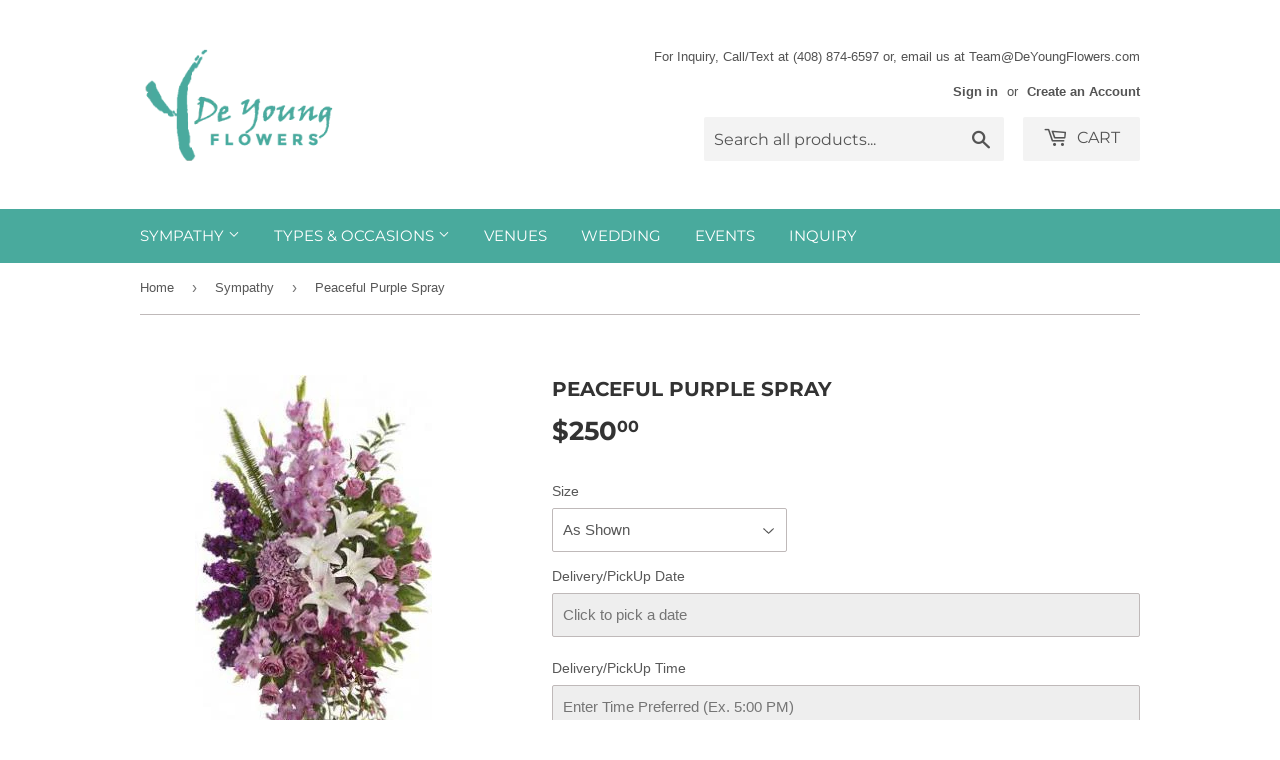

--- FILE ---
content_type: text/html; charset=utf-8
request_url: https://www.deyoungflowers.com/collections/funeral-and-sympathy/products/883
body_size: 21323
content:
<!doctype html>
<html class="no-touch no-js">
<head>
  <script>(function(H){H.className=H.className.replace(/\bno-js\b/,'js')})(document.documentElement)</script>
  <!-- Basic page needs ================================================== -->
  <meta charset="utf-8">
  <meta http-equiv="X-UA-Compatible" content="IE=edge,chrome=1">

  
  <link rel="shortcut icon" href="//www.deyoungflowers.com/cdn/shop/files/De_Young_Logo_32x32.jpg?v=1613691193" type="image/png" />
  

  <!-- Title and description ================================================== -->
  <title>
  Peaceful Purple Spray &ndash; De Young Flowers
  </title>

  
    <meta name="description" content="Pastel and deep purple roses, gladioli and hydrangea, orchids along with a simple touch of white oriental lilies create a peaceful and serene spray.  Deluxe (shown) is approximately 26&quot; W x 51&quot; H, comes with stand.">
  

  <!-- Product meta ================================================== -->
  <!-- /snippets/social-meta-tags.liquid -->




<meta property="og:site_name" content="De Young Flowers">
<meta property="og:url" content="https://www.deyoungflowers.com/products/883">
<meta property="og:title" content="Peaceful Purple Spray">
<meta property="og:type" content="product">
<meta property="og:description" content="Pastel and deep purple roses, gladioli and hydrangea, orchids along with a simple touch of white oriental lilies create a peaceful and serene spray.  Deluxe (shown) is approximately 26&quot; W x 51&quot; H, comes with stand.">

  <meta property="og:price:amount" content="250.00">
  <meta property="og:price:currency" content="USD">

<meta property="og:image" content="http://www.deyoungflowers.com/cdn/shop/products/DYS46_L_1200x1200.jpeg?v=1571438638">
<meta property="og:image:secure_url" content="https://www.deyoungflowers.com/cdn/shop/products/DYS46_L_1200x1200.jpeg?v=1571438638">


<meta name="twitter:card" content="summary_large_image">
<meta name="twitter:title" content="Peaceful Purple Spray">
<meta name="twitter:description" content="Pastel and deep purple roses, gladioli and hydrangea, orchids along with a simple touch of white oriental lilies create a peaceful and serene spray.  Deluxe (shown) is approximately 26&quot; W x 51&quot; H, comes with stand.">


  <!-- Helpers ================================================== -->
  <link rel="canonical" href="https://www.deyoungflowers.com/products/883">
  <meta name="viewport" content="width=device-width,initial-scale=1">

  <!-- CSS ================================================== -->
  <link href="//www.deyoungflowers.com/cdn/shop/t/9/assets/theme.scss.css?v=177674445268600068971767590058" rel="stylesheet" type="text/css" media="all" />

  <!-- Header hook for plugins ================================================== -->
  <script>window.performance && window.performance.mark && window.performance.mark('shopify.content_for_header.start');</script><meta name="google-site-verification" content="_Ib4tnpKR4iE1jWxwV4z-iBGotKGPTRY8PLOPRDWwtc">
<meta id="shopify-digital-wallet" name="shopify-digital-wallet" content="/2275183/digital_wallets/dialog">
<meta name="shopify-checkout-api-token" content="3fa168f33a223f407b376fc2c32abae5">
<link rel="alternate" type="application/json+oembed" href="https://www.deyoungflowers.com/products/883.oembed">
<script async="async" src="/checkouts/internal/preloads.js?locale=en-US"></script>
<script id="apple-pay-shop-capabilities" type="application/json">{"shopId":2275183,"countryCode":"US","currencyCode":"USD","merchantCapabilities":["supports3DS"],"merchantId":"gid:\/\/shopify\/Shop\/2275183","merchantName":"De Young Flowers","requiredBillingContactFields":["postalAddress","email","phone"],"requiredShippingContactFields":["postalAddress","email","phone"],"shippingType":"shipping","supportedNetworks":["visa","masterCard","amex","discover","elo","jcb"],"total":{"type":"pending","label":"De Young Flowers","amount":"1.00"},"shopifyPaymentsEnabled":true,"supportsSubscriptions":true}</script>
<script id="shopify-features" type="application/json">{"accessToken":"3fa168f33a223f407b376fc2c32abae5","betas":["rich-media-storefront-analytics"],"domain":"www.deyoungflowers.com","predictiveSearch":true,"shopId":2275183,"locale":"en"}</script>
<script>var Shopify = Shopify || {};
Shopify.shop = "de-young-flower.myshopify.com";
Shopify.locale = "en";
Shopify.currency = {"active":"USD","rate":"1.0"};
Shopify.country = "US";
Shopify.theme = {"name":"Supply-v2.0","id":100605493398,"schema_name":"Supply","schema_version":"8.9.22","theme_store_id":679,"role":"main"};
Shopify.theme.handle = "null";
Shopify.theme.style = {"id":null,"handle":null};
Shopify.cdnHost = "www.deyoungflowers.com/cdn";
Shopify.routes = Shopify.routes || {};
Shopify.routes.root = "/";</script>
<script type="module">!function(o){(o.Shopify=o.Shopify||{}).modules=!0}(window);</script>
<script>!function(o){function n(){var o=[];function n(){o.push(Array.prototype.slice.apply(arguments))}return n.q=o,n}var t=o.Shopify=o.Shopify||{};t.loadFeatures=n(),t.autoloadFeatures=n()}(window);</script>
<script id="shop-js-analytics" type="application/json">{"pageType":"product"}</script>
<script defer="defer" async type="module" src="//www.deyoungflowers.com/cdn/shopifycloud/shop-js/modules/v2/client.init-shop-cart-sync_BT-GjEfc.en.esm.js"></script>
<script defer="defer" async type="module" src="//www.deyoungflowers.com/cdn/shopifycloud/shop-js/modules/v2/chunk.common_D58fp_Oc.esm.js"></script>
<script defer="defer" async type="module" src="//www.deyoungflowers.com/cdn/shopifycloud/shop-js/modules/v2/chunk.modal_xMitdFEc.esm.js"></script>
<script type="module">
  await import("//www.deyoungflowers.com/cdn/shopifycloud/shop-js/modules/v2/client.init-shop-cart-sync_BT-GjEfc.en.esm.js");
await import("//www.deyoungflowers.com/cdn/shopifycloud/shop-js/modules/v2/chunk.common_D58fp_Oc.esm.js");
await import("//www.deyoungflowers.com/cdn/shopifycloud/shop-js/modules/v2/chunk.modal_xMitdFEc.esm.js");

  window.Shopify.SignInWithShop?.initShopCartSync?.({"fedCMEnabled":true,"windoidEnabled":true});

</script>
<script>(function() {
  var isLoaded = false;
  function asyncLoad() {
    if (isLoaded) return;
    isLoaded = true;
    var urls = ["\/\/d1liekpayvooaz.cloudfront.net\/apps\/customizery\/customizery.js?shop=de-young-flower.myshopify.com"];
    for (var i = 0; i < urls.length; i++) {
      var s = document.createElement('script');
      s.type = 'text/javascript';
      s.async = true;
      s.src = urls[i];
      var x = document.getElementsByTagName('script')[0];
      x.parentNode.insertBefore(s, x);
    }
  };
  if(window.attachEvent) {
    window.attachEvent('onload', asyncLoad);
  } else {
    window.addEventListener('load', asyncLoad, false);
  }
})();</script>
<script id="__st">var __st={"a":2275183,"offset":-28800,"reqid":"1bb3962c-2201-4506-b5ec-c1d195a8a0b3-1769268446","pageurl":"www.deyoungflowers.com\/collections\/funeral-and-sympathy\/products\/883","u":"ded2c647af54","p":"product","rtyp":"product","rid":147917974};</script>
<script>window.ShopifyPaypalV4VisibilityTracking = true;</script>
<script id="captcha-bootstrap">!function(){'use strict';const t='contact',e='account',n='new_comment',o=[[t,t],['blogs',n],['comments',n],[t,'customer']],c=[[e,'customer_login'],[e,'guest_login'],[e,'recover_customer_password'],[e,'create_customer']],r=t=>t.map((([t,e])=>`form[action*='/${t}']:not([data-nocaptcha='true']) input[name='form_type'][value='${e}']`)).join(','),a=t=>()=>t?[...document.querySelectorAll(t)].map((t=>t.form)):[];function s(){const t=[...o],e=r(t);return a(e)}const i='password',u='form_key',d=['recaptcha-v3-token','g-recaptcha-response','h-captcha-response',i],f=()=>{try{return window.sessionStorage}catch{return}},m='__shopify_v',_=t=>t.elements[u];function p(t,e,n=!1){try{const o=window.sessionStorage,c=JSON.parse(o.getItem(e)),{data:r}=function(t){const{data:e,action:n}=t;return t[m]||n?{data:e,action:n}:{data:t,action:n}}(c);for(const[e,n]of Object.entries(r))t.elements[e]&&(t.elements[e].value=n);n&&o.removeItem(e)}catch(o){console.error('form repopulation failed',{error:o})}}const l='form_type',E='cptcha';function T(t){t.dataset[E]=!0}const w=window,h=w.document,L='Shopify',v='ce_forms',y='captcha';let A=!1;((t,e)=>{const n=(g='f06e6c50-85a8-45c8-87d0-21a2b65856fe',I='https://cdn.shopify.com/shopifycloud/storefront-forms-hcaptcha/ce_storefront_forms_captcha_hcaptcha.v1.5.2.iife.js',D={infoText:'Protected by hCaptcha',privacyText:'Privacy',termsText:'Terms'},(t,e,n)=>{const o=w[L][v],c=o.bindForm;if(c)return c(t,g,e,D).then(n);var r;o.q.push([[t,g,e,D],n]),r=I,A||(h.body.append(Object.assign(h.createElement('script'),{id:'captcha-provider',async:!0,src:r})),A=!0)});var g,I,D;w[L]=w[L]||{},w[L][v]=w[L][v]||{},w[L][v].q=[],w[L][y]=w[L][y]||{},w[L][y].protect=function(t,e){n(t,void 0,e),T(t)},Object.freeze(w[L][y]),function(t,e,n,w,h,L){const[v,y,A,g]=function(t,e,n){const i=e?o:[],u=t?c:[],d=[...i,...u],f=r(d),m=r(i),_=r(d.filter((([t,e])=>n.includes(e))));return[a(f),a(m),a(_),s()]}(w,h,L),I=t=>{const e=t.target;return e instanceof HTMLFormElement?e:e&&e.form},D=t=>v().includes(t);t.addEventListener('submit',(t=>{const e=I(t);if(!e)return;const n=D(e)&&!e.dataset.hcaptchaBound&&!e.dataset.recaptchaBound,o=_(e),c=g().includes(e)&&(!o||!o.value);(n||c)&&t.preventDefault(),c&&!n&&(function(t){try{if(!f())return;!function(t){const e=f();if(!e)return;const n=_(t);if(!n)return;const o=n.value;o&&e.removeItem(o)}(t);const e=Array.from(Array(32),(()=>Math.random().toString(36)[2])).join('');!function(t,e){_(t)||t.append(Object.assign(document.createElement('input'),{type:'hidden',name:u})),t.elements[u].value=e}(t,e),function(t,e){const n=f();if(!n)return;const o=[...t.querySelectorAll(`input[type='${i}']`)].map((({name:t})=>t)),c=[...d,...o],r={};for(const[a,s]of new FormData(t).entries())c.includes(a)||(r[a]=s);n.setItem(e,JSON.stringify({[m]:1,action:t.action,data:r}))}(t,e)}catch(e){console.error('failed to persist form',e)}}(e),e.submit())}));const S=(t,e)=>{t&&!t.dataset[E]&&(n(t,e.some((e=>e===t))),T(t))};for(const o of['focusin','change'])t.addEventListener(o,(t=>{const e=I(t);D(e)&&S(e,y())}));const B=e.get('form_key'),M=e.get(l),P=B&&M;t.addEventListener('DOMContentLoaded',(()=>{const t=y();if(P)for(const e of t)e.elements[l].value===M&&p(e,B);[...new Set([...A(),...v().filter((t=>'true'===t.dataset.shopifyCaptcha))])].forEach((e=>S(e,t)))}))}(h,new URLSearchParams(w.location.search),n,t,e,['guest_login'])})(!0,!0)}();</script>
<script integrity="sha256-4kQ18oKyAcykRKYeNunJcIwy7WH5gtpwJnB7kiuLZ1E=" data-source-attribution="shopify.loadfeatures" defer="defer" src="//www.deyoungflowers.com/cdn/shopifycloud/storefront/assets/storefront/load_feature-a0a9edcb.js" crossorigin="anonymous"></script>
<script data-source-attribution="shopify.dynamic_checkout.dynamic.init">var Shopify=Shopify||{};Shopify.PaymentButton=Shopify.PaymentButton||{isStorefrontPortableWallets:!0,init:function(){window.Shopify.PaymentButton.init=function(){};var t=document.createElement("script");t.src="https://www.deyoungflowers.com/cdn/shopifycloud/portable-wallets/latest/portable-wallets.en.js",t.type="module",document.head.appendChild(t)}};
</script>
<script data-source-attribution="shopify.dynamic_checkout.buyer_consent">
  function portableWalletsHideBuyerConsent(e){var t=document.getElementById("shopify-buyer-consent"),n=document.getElementById("shopify-subscription-policy-button");t&&n&&(t.classList.add("hidden"),t.setAttribute("aria-hidden","true"),n.removeEventListener("click",e))}function portableWalletsShowBuyerConsent(e){var t=document.getElementById("shopify-buyer-consent"),n=document.getElementById("shopify-subscription-policy-button");t&&n&&(t.classList.remove("hidden"),t.removeAttribute("aria-hidden"),n.addEventListener("click",e))}window.Shopify?.PaymentButton&&(window.Shopify.PaymentButton.hideBuyerConsent=portableWalletsHideBuyerConsent,window.Shopify.PaymentButton.showBuyerConsent=portableWalletsShowBuyerConsent);
</script>
<script>
  function portableWalletsCleanup(e){e&&e.src&&console.error("Failed to load portable wallets script "+e.src);var t=document.querySelectorAll("shopify-accelerated-checkout .shopify-payment-button__skeleton, shopify-accelerated-checkout-cart .wallet-cart-button__skeleton"),e=document.getElementById("shopify-buyer-consent");for(let e=0;e<t.length;e++)t[e].remove();e&&e.remove()}function portableWalletsNotLoadedAsModule(e){e instanceof ErrorEvent&&"string"==typeof e.message&&e.message.includes("import.meta")&&"string"==typeof e.filename&&e.filename.includes("portable-wallets")&&(window.removeEventListener("error",portableWalletsNotLoadedAsModule),window.Shopify.PaymentButton.failedToLoad=e,"loading"===document.readyState?document.addEventListener("DOMContentLoaded",window.Shopify.PaymentButton.init):window.Shopify.PaymentButton.init())}window.addEventListener("error",portableWalletsNotLoadedAsModule);
</script>

<script type="module" src="https://www.deyoungflowers.com/cdn/shopifycloud/portable-wallets/latest/portable-wallets.en.js" onError="portableWalletsCleanup(this)" crossorigin="anonymous"></script>
<script nomodule>
  document.addEventListener("DOMContentLoaded", portableWalletsCleanup);
</script>

<link id="shopify-accelerated-checkout-styles" rel="stylesheet" media="screen" href="https://www.deyoungflowers.com/cdn/shopifycloud/portable-wallets/latest/accelerated-checkout-backwards-compat.css" crossorigin="anonymous">
<style id="shopify-accelerated-checkout-cart">
        #shopify-buyer-consent {
  margin-top: 1em;
  display: inline-block;
  width: 100%;
}

#shopify-buyer-consent.hidden {
  display: none;
}

#shopify-subscription-policy-button {
  background: none;
  border: none;
  padding: 0;
  text-decoration: underline;
  font-size: inherit;
  cursor: pointer;
}

#shopify-subscription-policy-button::before {
  box-shadow: none;
}

      </style>

<script>window.performance && window.performance.mark && window.performance.mark('shopify.content_for_header.end');</script>

  
  

  <script src="//www.deyoungflowers.com/cdn/shop/t/9/assets/jquery-2.2.3.min.js?v=58211863146907186831591053810" type="text/javascript"></script>

  <script src="//www.deyoungflowers.com/cdn/shop/t/9/assets/lazysizes.min.js?v=8147953233334221341591053811" async="async"></script>
  <script src="//www.deyoungflowers.com/cdn/shop/t/9/assets/vendor.js?v=106177282645720727331591053813" defer="defer"></script>
  <script src="//www.deyoungflowers.com/cdn/shop/t/9/assets/theme.js?v=88090588602936917221591053823" defer="defer"></script>

<script>
  window.Shoppad = window.Shoppad || {},
  window.Shoppad.apps = window.Shoppad.apps || {},
  window.Shoppad.apps.infiniteoptions = {
    ready: function() {

      function callback() {
        $('#infiniteoptions-container .datepicker').datepicker({
          inline: true,
          altField: '#infiniteoptions-container .datepicker input[type=text]',
          onSelect: function() {
            $('#infiniteoptions-container .ui-datepicker-inline').hide();
          }
        });

        $('#infiniteoptions-container .datepicker input[type=text]').change(function(){
          $('#infiniteoptions-container .datepicker').datepicker('setDate', $(this).val());
        });

        $('#infiniteoptions-container .datepicker').datepicker( "setDate", '' );

        $('#infiniteoptions-container .datepicker input[type=text]').attr('readonly','true');

        $('#infiniteoptions-container .ui-datepicker-inline').hide();

        $('#infiniteoptions-container .datepicker input[type=text]').on('click touchstart', function (e) {
              $('#infiniteoptions-container .ui-datepicker-inline').show();
        });
      }

      $(document).on('mouseup touchstart', function(e) {
        var isDatePickerInput = $('#infiniteoptions-container .datepicker input').is(e.target);
        var isDatePicker = $('#infiniteoptions-container .ui-datepicker-inline').is(e.target);
        var isChildOfDatePicker = $('#infiniteoptions-container .ui-datepicker-inline').has(e.target).length;

        // If the target of the click isn't the text input, the date picker, or a descendant of the date picker
        if (!isDatePickerInput && !isDatePicker && !isChildOfDatePicker) {
          $('#infiniteoptions-container .ui-datepicker-inline').hide();
        }
      });

      if (window.jQuery.fn.datepicker) {
        callback();
      } else {
        var script = document.createElement('script');
        script.src = '//code.jquery.com/ui/1.10.2/jquery-ui.js';
        script.onload = callback;
        document.getElementsByTagName('head')[0].appendChild(script);
      }
    }
  };
</script>
  
  
  
<link href="https://monorail-edge.shopifysvc.com" rel="dns-prefetch">
<script>(function(){if ("sendBeacon" in navigator && "performance" in window) {try {var session_token_from_headers = performance.getEntriesByType('navigation')[0].serverTiming.find(x => x.name == '_s').description;} catch {var session_token_from_headers = undefined;}var session_cookie_matches = document.cookie.match(/_shopify_s=([^;]*)/);var session_token_from_cookie = session_cookie_matches && session_cookie_matches.length === 2 ? session_cookie_matches[1] : "";var session_token = session_token_from_headers || session_token_from_cookie || "";function handle_abandonment_event(e) {var entries = performance.getEntries().filter(function(entry) {return /monorail-edge.shopifysvc.com/.test(entry.name);});if (!window.abandonment_tracked && entries.length === 0) {window.abandonment_tracked = true;var currentMs = Date.now();var navigation_start = performance.timing.navigationStart;var payload = {shop_id: 2275183,url: window.location.href,navigation_start,duration: currentMs - navigation_start,session_token,page_type: "product"};window.navigator.sendBeacon("https://monorail-edge.shopifysvc.com/v1/produce", JSON.stringify({schema_id: "online_store_buyer_site_abandonment/1.1",payload: payload,metadata: {event_created_at_ms: currentMs,event_sent_at_ms: currentMs}}));}}window.addEventListener('pagehide', handle_abandonment_event);}}());</script>
<script id="web-pixels-manager-setup">(function e(e,d,r,n,o){if(void 0===o&&(o={}),!Boolean(null===(a=null===(i=window.Shopify)||void 0===i?void 0:i.analytics)||void 0===a?void 0:a.replayQueue)){var i,a;window.Shopify=window.Shopify||{};var t=window.Shopify;t.analytics=t.analytics||{};var s=t.analytics;s.replayQueue=[],s.publish=function(e,d,r){return s.replayQueue.push([e,d,r]),!0};try{self.performance.mark("wpm:start")}catch(e){}var l=function(){var e={modern:/Edge?\/(1{2}[4-9]|1[2-9]\d|[2-9]\d{2}|\d{4,})\.\d+(\.\d+|)|Firefox\/(1{2}[4-9]|1[2-9]\d|[2-9]\d{2}|\d{4,})\.\d+(\.\d+|)|Chrom(ium|e)\/(9{2}|\d{3,})\.\d+(\.\d+|)|(Maci|X1{2}).+ Version\/(15\.\d+|(1[6-9]|[2-9]\d|\d{3,})\.\d+)([,.]\d+|)( \(\w+\)|)( Mobile\/\w+|) Safari\/|Chrome.+OPR\/(9{2}|\d{3,})\.\d+\.\d+|(CPU[ +]OS|iPhone[ +]OS|CPU[ +]iPhone|CPU IPhone OS|CPU iPad OS)[ +]+(15[._]\d+|(1[6-9]|[2-9]\d|\d{3,})[._]\d+)([._]\d+|)|Android:?[ /-](13[3-9]|1[4-9]\d|[2-9]\d{2}|\d{4,})(\.\d+|)(\.\d+|)|Android.+Firefox\/(13[5-9]|1[4-9]\d|[2-9]\d{2}|\d{4,})\.\d+(\.\d+|)|Android.+Chrom(ium|e)\/(13[3-9]|1[4-9]\d|[2-9]\d{2}|\d{4,})\.\d+(\.\d+|)|SamsungBrowser\/([2-9]\d|\d{3,})\.\d+/,legacy:/Edge?\/(1[6-9]|[2-9]\d|\d{3,})\.\d+(\.\d+|)|Firefox\/(5[4-9]|[6-9]\d|\d{3,})\.\d+(\.\d+|)|Chrom(ium|e)\/(5[1-9]|[6-9]\d|\d{3,})\.\d+(\.\d+|)([\d.]+$|.*Safari\/(?![\d.]+ Edge\/[\d.]+$))|(Maci|X1{2}).+ Version\/(10\.\d+|(1[1-9]|[2-9]\d|\d{3,})\.\d+)([,.]\d+|)( \(\w+\)|)( Mobile\/\w+|) Safari\/|Chrome.+OPR\/(3[89]|[4-9]\d|\d{3,})\.\d+\.\d+|(CPU[ +]OS|iPhone[ +]OS|CPU[ +]iPhone|CPU IPhone OS|CPU iPad OS)[ +]+(10[._]\d+|(1[1-9]|[2-9]\d|\d{3,})[._]\d+)([._]\d+|)|Android:?[ /-](13[3-9]|1[4-9]\d|[2-9]\d{2}|\d{4,})(\.\d+|)(\.\d+|)|Mobile Safari.+OPR\/([89]\d|\d{3,})\.\d+\.\d+|Android.+Firefox\/(13[5-9]|1[4-9]\d|[2-9]\d{2}|\d{4,})\.\d+(\.\d+|)|Android.+Chrom(ium|e)\/(13[3-9]|1[4-9]\d|[2-9]\d{2}|\d{4,})\.\d+(\.\d+|)|Android.+(UC? ?Browser|UCWEB|U3)[ /]?(15\.([5-9]|\d{2,})|(1[6-9]|[2-9]\d|\d{3,})\.\d+)\.\d+|SamsungBrowser\/(5\.\d+|([6-9]|\d{2,})\.\d+)|Android.+MQ{2}Browser\/(14(\.(9|\d{2,})|)|(1[5-9]|[2-9]\d|\d{3,})(\.\d+|))(\.\d+|)|K[Aa][Ii]OS\/(3\.\d+|([4-9]|\d{2,})\.\d+)(\.\d+|)/},d=e.modern,r=e.legacy,n=navigator.userAgent;return n.match(d)?"modern":n.match(r)?"legacy":"unknown"}(),u="modern"===l?"modern":"legacy",c=(null!=n?n:{modern:"",legacy:""})[u],f=function(e){return[e.baseUrl,"/wpm","/b",e.hashVersion,"modern"===e.buildTarget?"m":"l",".js"].join("")}({baseUrl:d,hashVersion:r,buildTarget:u}),m=function(e){var d=e.version,r=e.bundleTarget,n=e.surface,o=e.pageUrl,i=e.monorailEndpoint;return{emit:function(e){var a=e.status,t=e.errorMsg,s=(new Date).getTime(),l=JSON.stringify({metadata:{event_sent_at_ms:s},events:[{schema_id:"web_pixels_manager_load/3.1",payload:{version:d,bundle_target:r,page_url:o,status:a,surface:n,error_msg:t},metadata:{event_created_at_ms:s}}]});if(!i)return console&&console.warn&&console.warn("[Web Pixels Manager] No Monorail endpoint provided, skipping logging."),!1;try{return self.navigator.sendBeacon.bind(self.navigator)(i,l)}catch(e){}var u=new XMLHttpRequest;try{return u.open("POST",i,!0),u.setRequestHeader("Content-Type","text/plain"),u.send(l),!0}catch(e){return console&&console.warn&&console.warn("[Web Pixels Manager] Got an unhandled error while logging to Monorail."),!1}}}}({version:r,bundleTarget:l,surface:e.surface,pageUrl:self.location.href,monorailEndpoint:e.monorailEndpoint});try{o.browserTarget=l,function(e){var d=e.src,r=e.async,n=void 0===r||r,o=e.onload,i=e.onerror,a=e.sri,t=e.scriptDataAttributes,s=void 0===t?{}:t,l=document.createElement("script"),u=document.querySelector("head"),c=document.querySelector("body");if(l.async=n,l.src=d,a&&(l.integrity=a,l.crossOrigin="anonymous"),s)for(var f in s)if(Object.prototype.hasOwnProperty.call(s,f))try{l.dataset[f]=s[f]}catch(e){}if(o&&l.addEventListener("load",o),i&&l.addEventListener("error",i),u)u.appendChild(l);else{if(!c)throw new Error("Did not find a head or body element to append the script");c.appendChild(l)}}({src:f,async:!0,onload:function(){if(!function(){var e,d;return Boolean(null===(d=null===(e=window.Shopify)||void 0===e?void 0:e.analytics)||void 0===d?void 0:d.initialized)}()){var d=window.webPixelsManager.init(e)||void 0;if(d){var r=window.Shopify.analytics;r.replayQueue.forEach((function(e){var r=e[0],n=e[1],o=e[2];d.publishCustomEvent(r,n,o)})),r.replayQueue=[],r.publish=d.publishCustomEvent,r.visitor=d.visitor,r.initialized=!0}}},onerror:function(){return m.emit({status:"failed",errorMsg:"".concat(f," has failed to load")})},sri:function(e){var d=/^sha384-[A-Za-z0-9+/=]+$/;return"string"==typeof e&&d.test(e)}(c)?c:"",scriptDataAttributes:o}),m.emit({status:"loading"})}catch(e){m.emit({status:"failed",errorMsg:(null==e?void 0:e.message)||"Unknown error"})}}})({shopId: 2275183,storefrontBaseUrl: "https://www.deyoungflowers.com",extensionsBaseUrl: "https://extensions.shopifycdn.com/cdn/shopifycloud/web-pixels-manager",monorailEndpoint: "https://monorail-edge.shopifysvc.com/unstable/produce_batch",surface: "storefront-renderer",enabledBetaFlags: ["2dca8a86"],webPixelsConfigList: [{"id":"110362798","eventPayloadVersion":"v1","runtimeContext":"LAX","scriptVersion":"1","type":"CUSTOM","privacyPurposes":["ANALYTICS"],"name":"Google Analytics tag (migrated)"},{"id":"shopify-app-pixel","configuration":"{}","eventPayloadVersion":"v1","runtimeContext":"STRICT","scriptVersion":"0450","apiClientId":"shopify-pixel","type":"APP","privacyPurposes":["ANALYTICS","MARKETING"]},{"id":"shopify-custom-pixel","eventPayloadVersion":"v1","runtimeContext":"LAX","scriptVersion":"0450","apiClientId":"shopify-pixel","type":"CUSTOM","privacyPurposes":["ANALYTICS","MARKETING"]}],isMerchantRequest: false,initData: {"shop":{"name":"De Young Flowers","paymentSettings":{"currencyCode":"USD"},"myshopifyDomain":"de-young-flower.myshopify.com","countryCode":"US","storefrontUrl":"https:\/\/www.deyoungflowers.com"},"customer":null,"cart":null,"checkout":null,"productVariants":[{"price":{"amount":250.0,"currencyCode":"USD"},"product":{"title":"Peaceful Purple Spray","vendor":"DYF","id":"147917974","untranslatedTitle":"Peaceful Purple Spray","url":"\/products\/883","type":"Standing"},"id":"344170797","image":{"src":"\/\/www.deyoungflowers.com\/cdn\/shop\/products\/DYS46_L.jpeg?v=1571438638"},"sku":"DY-314","title":"As Shown","untranslatedTitle":"As Shown"},{"price":{"amount":325.0,"currencyCode":"USD"},"product":{"title":"Peaceful Purple Spray","vendor":"DYF","id":"147917974","untranslatedTitle":"Peaceful Purple Spray","url":"\/products\/883","type":"Standing"},"id":"337809730","image":{"src":"\/\/www.deyoungflowers.com\/cdn\/shop\/products\/DYS46_L.jpeg?v=1571438638"},"sku":"DY-315","title":"Premium","untranslatedTitle":"Premium"}],"purchasingCompany":null},},"https://www.deyoungflowers.com/cdn","fcfee988w5aeb613cpc8e4bc33m6693e112",{"modern":"","legacy":""},{"shopId":"2275183","storefrontBaseUrl":"https:\/\/www.deyoungflowers.com","extensionBaseUrl":"https:\/\/extensions.shopifycdn.com\/cdn\/shopifycloud\/web-pixels-manager","surface":"storefront-renderer","enabledBetaFlags":"[\"2dca8a86\"]","isMerchantRequest":"false","hashVersion":"fcfee988w5aeb613cpc8e4bc33m6693e112","publish":"custom","events":"[[\"page_viewed\",{}],[\"product_viewed\",{\"productVariant\":{\"price\":{\"amount\":250.0,\"currencyCode\":\"USD\"},\"product\":{\"title\":\"Peaceful Purple Spray\",\"vendor\":\"DYF\",\"id\":\"147917974\",\"untranslatedTitle\":\"Peaceful Purple Spray\",\"url\":\"\/products\/883\",\"type\":\"Standing\"},\"id\":\"344170797\",\"image\":{\"src\":\"\/\/www.deyoungflowers.com\/cdn\/shop\/products\/DYS46_L.jpeg?v=1571438638\"},\"sku\":\"DY-314\",\"title\":\"As Shown\",\"untranslatedTitle\":\"As Shown\"}}]]"});</script><script>
  window.ShopifyAnalytics = window.ShopifyAnalytics || {};
  window.ShopifyAnalytics.meta = window.ShopifyAnalytics.meta || {};
  window.ShopifyAnalytics.meta.currency = 'USD';
  var meta = {"product":{"id":147917974,"gid":"gid:\/\/shopify\/Product\/147917974","vendor":"DYF","type":"Standing","handle":"883","variants":[{"id":344170797,"price":25000,"name":"Peaceful Purple Spray - As Shown","public_title":"As Shown","sku":"DY-314"},{"id":337809730,"price":32500,"name":"Peaceful Purple Spray - Premium","public_title":"Premium","sku":"DY-315"}],"remote":false},"page":{"pageType":"product","resourceType":"product","resourceId":147917974,"requestId":"1bb3962c-2201-4506-b5ec-c1d195a8a0b3-1769268446"}};
  for (var attr in meta) {
    window.ShopifyAnalytics.meta[attr] = meta[attr];
  }
</script>
<script class="analytics">
  (function () {
    var customDocumentWrite = function(content) {
      var jquery = null;

      if (window.jQuery) {
        jquery = window.jQuery;
      } else if (window.Checkout && window.Checkout.$) {
        jquery = window.Checkout.$;
      }

      if (jquery) {
        jquery('body').append(content);
      }
    };

    var hasLoggedConversion = function(token) {
      if (token) {
        return document.cookie.indexOf('loggedConversion=' + token) !== -1;
      }
      return false;
    }

    var setCookieIfConversion = function(token) {
      if (token) {
        var twoMonthsFromNow = new Date(Date.now());
        twoMonthsFromNow.setMonth(twoMonthsFromNow.getMonth() + 2);

        document.cookie = 'loggedConversion=' + token + '; expires=' + twoMonthsFromNow;
      }
    }

    var trekkie = window.ShopifyAnalytics.lib = window.trekkie = window.trekkie || [];
    if (trekkie.integrations) {
      return;
    }
    trekkie.methods = [
      'identify',
      'page',
      'ready',
      'track',
      'trackForm',
      'trackLink'
    ];
    trekkie.factory = function(method) {
      return function() {
        var args = Array.prototype.slice.call(arguments);
        args.unshift(method);
        trekkie.push(args);
        return trekkie;
      };
    };
    for (var i = 0; i < trekkie.methods.length; i++) {
      var key = trekkie.methods[i];
      trekkie[key] = trekkie.factory(key);
    }
    trekkie.load = function(config) {
      trekkie.config = config || {};
      trekkie.config.initialDocumentCookie = document.cookie;
      var first = document.getElementsByTagName('script')[0];
      var script = document.createElement('script');
      script.type = 'text/javascript';
      script.onerror = function(e) {
        var scriptFallback = document.createElement('script');
        scriptFallback.type = 'text/javascript';
        scriptFallback.onerror = function(error) {
                var Monorail = {
      produce: function produce(monorailDomain, schemaId, payload) {
        var currentMs = new Date().getTime();
        var event = {
          schema_id: schemaId,
          payload: payload,
          metadata: {
            event_created_at_ms: currentMs,
            event_sent_at_ms: currentMs
          }
        };
        return Monorail.sendRequest("https://" + monorailDomain + "/v1/produce", JSON.stringify(event));
      },
      sendRequest: function sendRequest(endpointUrl, payload) {
        // Try the sendBeacon API
        if (window && window.navigator && typeof window.navigator.sendBeacon === 'function' && typeof window.Blob === 'function' && !Monorail.isIos12()) {
          var blobData = new window.Blob([payload], {
            type: 'text/plain'
          });

          if (window.navigator.sendBeacon(endpointUrl, blobData)) {
            return true;
          } // sendBeacon was not successful

        } // XHR beacon

        var xhr = new XMLHttpRequest();

        try {
          xhr.open('POST', endpointUrl);
          xhr.setRequestHeader('Content-Type', 'text/plain');
          xhr.send(payload);
        } catch (e) {
          console.log(e);
        }

        return false;
      },
      isIos12: function isIos12() {
        return window.navigator.userAgent.lastIndexOf('iPhone; CPU iPhone OS 12_') !== -1 || window.navigator.userAgent.lastIndexOf('iPad; CPU OS 12_') !== -1;
      }
    };
    Monorail.produce('monorail-edge.shopifysvc.com',
      'trekkie_storefront_load_errors/1.1',
      {shop_id: 2275183,
      theme_id: 100605493398,
      app_name: "storefront",
      context_url: window.location.href,
      source_url: "//www.deyoungflowers.com/cdn/s/trekkie.storefront.8d95595f799fbf7e1d32231b9a28fd43b70c67d3.min.js"});

        };
        scriptFallback.async = true;
        scriptFallback.src = '//www.deyoungflowers.com/cdn/s/trekkie.storefront.8d95595f799fbf7e1d32231b9a28fd43b70c67d3.min.js';
        first.parentNode.insertBefore(scriptFallback, first);
      };
      script.async = true;
      script.src = '//www.deyoungflowers.com/cdn/s/trekkie.storefront.8d95595f799fbf7e1d32231b9a28fd43b70c67d3.min.js';
      first.parentNode.insertBefore(script, first);
    };
    trekkie.load(
      {"Trekkie":{"appName":"storefront","development":false,"defaultAttributes":{"shopId":2275183,"isMerchantRequest":null,"themeId":100605493398,"themeCityHash":"13128004958049891957","contentLanguage":"en","currency":"USD","eventMetadataId":"4b3269cc-9fd0-4141-815b-10b00f3d71b9"},"isServerSideCookieWritingEnabled":true,"monorailRegion":"shop_domain","enabledBetaFlags":["65f19447"]},"Session Attribution":{},"S2S":{"facebookCapiEnabled":false,"source":"trekkie-storefront-renderer","apiClientId":580111}}
    );

    var loaded = false;
    trekkie.ready(function() {
      if (loaded) return;
      loaded = true;

      window.ShopifyAnalytics.lib = window.trekkie;

      var originalDocumentWrite = document.write;
      document.write = customDocumentWrite;
      try { window.ShopifyAnalytics.merchantGoogleAnalytics.call(this); } catch(error) {};
      document.write = originalDocumentWrite;

      window.ShopifyAnalytics.lib.page(null,{"pageType":"product","resourceType":"product","resourceId":147917974,"requestId":"1bb3962c-2201-4506-b5ec-c1d195a8a0b3-1769268446","shopifyEmitted":true});

      var match = window.location.pathname.match(/checkouts\/(.+)\/(thank_you|post_purchase)/)
      var token = match? match[1]: undefined;
      if (!hasLoggedConversion(token)) {
        setCookieIfConversion(token);
        window.ShopifyAnalytics.lib.track("Viewed Product",{"currency":"USD","variantId":344170797,"productId":147917974,"productGid":"gid:\/\/shopify\/Product\/147917974","name":"Peaceful Purple Spray - As Shown","price":"250.00","sku":"DY-314","brand":"DYF","variant":"As Shown","category":"Standing","nonInteraction":true,"remote":false},undefined,undefined,{"shopifyEmitted":true});
      window.ShopifyAnalytics.lib.track("monorail:\/\/trekkie_storefront_viewed_product\/1.1",{"currency":"USD","variantId":344170797,"productId":147917974,"productGid":"gid:\/\/shopify\/Product\/147917974","name":"Peaceful Purple Spray - As Shown","price":"250.00","sku":"DY-314","brand":"DYF","variant":"As Shown","category":"Standing","nonInteraction":true,"remote":false,"referer":"https:\/\/www.deyoungflowers.com\/collections\/funeral-and-sympathy\/products\/883"});
      }
    });


        var eventsListenerScript = document.createElement('script');
        eventsListenerScript.async = true;
        eventsListenerScript.src = "//www.deyoungflowers.com/cdn/shopifycloud/storefront/assets/shop_events_listener-3da45d37.js";
        document.getElementsByTagName('head')[0].appendChild(eventsListenerScript);

})();</script>
  <script>
  if (!window.ga || (window.ga && typeof window.ga !== 'function')) {
    window.ga = function ga() {
      (window.ga.q = window.ga.q || []).push(arguments);
      if (window.Shopify && window.Shopify.analytics && typeof window.Shopify.analytics.publish === 'function') {
        window.Shopify.analytics.publish("ga_stub_called", {}, {sendTo: "google_osp_migration"});
      }
      console.error("Shopify's Google Analytics stub called with:", Array.from(arguments), "\nSee https://help.shopify.com/manual/promoting-marketing/pixels/pixel-migration#google for more information.");
    };
    if (window.Shopify && window.Shopify.analytics && typeof window.Shopify.analytics.publish === 'function') {
      window.Shopify.analytics.publish("ga_stub_initialized", {}, {sendTo: "google_osp_migration"});
    }
  }
</script>
<script
  defer
  src="https://www.deyoungflowers.com/cdn/shopifycloud/perf-kit/shopify-perf-kit-3.0.4.min.js"
  data-application="storefront-renderer"
  data-shop-id="2275183"
  data-render-region="gcp-us-central1"
  data-page-type="product"
  data-theme-instance-id="100605493398"
  data-theme-name="Supply"
  data-theme-version="8.9.22"
  data-monorail-region="shop_domain"
  data-resource-timing-sampling-rate="10"
  data-shs="true"
  data-shs-beacon="true"
  data-shs-export-with-fetch="true"
  data-shs-logs-sample-rate="1"
  data-shs-beacon-endpoint="https://www.deyoungflowers.com/api/collect"
></script>
</head>

<body id="peaceful-purple-spray" class="template-product">

  <div id="shopify-section-header" class="shopify-section header-section"><header class="site-header" role="banner" data-section-id="header" data-section-type="header-section">
  <div class="wrapper">

    <div class="grid--full">
      <div class="grid-item large--one-half">
        
          <div class="h1 header-logo" itemscope itemtype="http://schema.org/Organization">
        
          
          

          <a href="/" itemprop="url">
            <div class="lazyload__image-wrapper no-js header-logo__image" style="max-width:200px;">
              <div style="padding-top:59.6%;">
                <img class="lazyload js"
                  data-src="//www.deyoungflowers.com/cdn/shop/files/Logo-Teal_{width}x.png?v=1613691194"
                  data-widths="[180, 360, 540, 720, 900, 1080, 1296, 1512, 1728, 2048]"
                  data-aspectratio="1.6778523489932886"
                  data-sizes="auto"
                  alt="De Young Flowers"
                  style="width:200px;">
              </div>
            </div>
            <noscript>
              
              <img src="//www.deyoungflowers.com/cdn/shop/files/Logo-Teal_200x.png?v=1613691194"
                srcset="//www.deyoungflowers.com/cdn/shop/files/Logo-Teal_200x.png?v=1613691194 1x, //www.deyoungflowers.com/cdn/shop/files/Logo-Teal_200x@2x.png?v=1613691194 2x"
                alt="De Young Flowers"
                itemprop="logo"
                style="max-width:200px;">
            </noscript>
          </a>
          
        
          </div>
        
      </div>

      <div class="grid-item large--one-half text-center large--text-right">
        
          <div class="site-header--text-links">
            
              

                <p>For Inquiry, Call/Text at (408) 874-6597 or, email us at Team@DeYoungFlowers.com</p>

              
            

            
              <span class="site-header--meta-links medium-down--hide">
                
                  <a href="/account/login" id="customer_login_link">Sign in</a>
                  <span class="site-header--spacer">or</span>
                  <a href="/account/register" id="customer_register_link">Create an Account</a>
                
              </span>
            
          </div>

          <br class="medium-down--hide">
        

        <form action="/search" method="get" class="search-bar" role="search">
  <input type="hidden" name="type" value="product">

  <input type="search" name="q" value="" placeholder="Search all products..." aria-label="Search all products...">
  <button type="submit" class="search-bar--submit icon-fallback-text">
    <span class="icon icon-search" aria-hidden="true"></span>
    <span class="fallback-text">Search</span>
  </button>
</form>


        <a href="/cart" class="header-cart-btn cart-toggle">
          <span class="icon icon-cart"></span>
          Cart <span class="cart-count cart-badge--desktop hidden-count">0</span>
        </a>
      </div>
    </div>

  </div>
</header>

<div id="mobileNavBar">
  <div class="display-table-cell">
    <button class="menu-toggle mobileNavBar-link" aria-controls="navBar" aria-expanded="false"><span class="icon icon-hamburger" aria-hidden="true"></span>Menu</button>
  </div>
  <div class="display-table-cell">
    <a href="/cart" class="cart-toggle mobileNavBar-link">
      <span class="icon icon-cart"></span>
      Cart <span class="cart-count hidden-count">0</span>
    </a>
  </div>
</div>

<nav class="nav-bar" id="navBar" role="navigation">
  <div class="wrapper">
    <form action="/search" method="get" class="search-bar" role="search">
  <input type="hidden" name="type" value="product">

  <input type="search" name="q" value="" placeholder="Search all products..." aria-label="Search all products...">
  <button type="submit" class="search-bar--submit icon-fallback-text">
    <span class="icon icon-search" aria-hidden="true"></span>
    <span class="fallback-text">Search</span>
  </button>
</form>

    <ul class="mobile-nav" id="MobileNav">
  
  <li class="large--hide">
    <a href="/">Home</a>
  </li>
  
  
    
      
      <li
        class="mobile-nav--has-dropdown mobile-nav--active"
        aria-haspopup="true">
        <a
          href="/collections/funeral-and-sympathy"
          class="mobile-nav--link"
          data-meganav-type="parent"
          aria-current="page">
            Sympathy
        </a>
        <button class="icon icon-arrow-down mobile-nav--button"
          aria-expanded="false"
          aria-label="Sympathy Menu">
        </button>
        <ul
          id="MenuParent-1"
          class="mobile-nav--dropdown "
          data-meganav-dropdown>
          
            
              <li>
                <a
                  href="/collections/standing-sprays"
                  class="mobile-nav--link"
                  data-meganav-type="child"
                  >
                    Standing Spray I
                </a>
              </li>
            
          
            
              <li>
                <a
                  href="/collections/large-size-asian-style"
                  class="mobile-nav--link"
                  data-meganav-type="child"
                  >
                    Standing Spray II
                </a>
              </li>
            
          
            
              <li>
                <a
                  href="/collections/casket-sprays"
                  class="mobile-nav--link"
                  data-meganav-type="child"
                  >
                    Casket Spray
                </a>
              </li>
            
          
            
              <li>
                <a
                  href="/collections/crosses"
                  class="mobile-nav--link"
                  data-meganav-type="child"
                  >
                    Cross
                </a>
              </li>
            
          
            
              <li>
                <a
                  href="/collections/crosses-hearts-and-wreaths"
                  class="mobile-nav--link"
                  data-meganav-type="child"
                  >
                    Wreath
                </a>
              </li>
            
          
            
              <li>
                <a
                  href="/collections/hearts"
                  class="mobile-nav--link"
                  data-meganav-type="child"
                  >
                    Hearts
                </a>
              </li>
            
          
            
              <li>
                <a
                  href="/collections/urn-and-cremation-arrangements"
                  class="mobile-nav--link"
                  data-meganav-type="child"
                  >
                    Urn &amp; Cremation
                </a>
              </li>
            
          
            
              <li>
                <a
                  href="/collections/patriotic-1"
                  class="mobile-nav--link"
                  data-meganav-type="child"
                  >
                    Patriotic
                </a>
              </li>
            
          
            
              <li>
                <a
                  href="/collections/sitting-sprays"
                  class="mobile-nav--link"
                  data-meganav-type="child"
                  >
                    Sitting Sprays
                </a>
              </li>
            
          
            
              <li>
                <a
                  href="/collections/special-design"
                  class="mobile-nav--link"
                  data-meganav-type="child"
                  >
                    Custom/Special Design
                </a>
              </li>
            
          
        </ul>
      </li>
    
  
    
      
      <li
        class="mobile-nav--has-dropdown "
        aria-haspopup="true">
        <a
          href="/collections/sympathy-vase-and-basket-arrangements"
          class="mobile-nav--link"
          data-meganav-type="parent"
          >
            Types &amp; Occasions
        </a>
        <button class="icon icon-arrow-down mobile-nav--button"
          aria-expanded="false"
          aria-label="Types &amp; Occasions Menu">
        </button>
        <ul
          id="MenuParent-2"
          class="mobile-nav--dropdown "
          data-meganav-dropdown>
          
            
              <li>
                <a
                  href="/collections/tropical"
                  class="mobile-nav--link"
                  data-meganav-type="child"
                  >
                    Tropical
                </a>
              </li>
            
          
            
              <li>
                <a
                  href="/collections/signature-collection"
                  class="mobile-nav--link"
                  data-meganav-type="child"
                  >
                    Signature Collection
                </a>
              </li>
            
          
            
              <li>
                <a
                  href="/collections/sympathy-vase-and-basket-arrangements"
                  class="mobile-nav--link"
                  data-meganav-type="child"
                  >
                    Vase
                </a>
              </li>
            
          
            
              <li>
                <a
                  href="/collections/graduation"
                  class="mobile-nav--link"
                  data-meganav-type="child"
                  >
                    Prom &amp; Graduation
                </a>
              </li>
            
          
            
              <li>
                <a
                  href="/collections/basket"
                  class="mobile-nav--link"
                  data-meganav-type="child"
                  >
                    Flower Basket
                </a>
              </li>
            
          
            
              <li>
                <a
                  href="/collections/valentine-s-day"
                  class="mobile-nav--link"
                  data-meganav-type="child"
                  >
                    Valentine&#39;s Day
                </a>
              </li>
            
          
            
              <li>
                <a
                  href="/collections/fall-collection"
                  class="mobile-nav--link"
                  data-meganav-type="child"
                  >
                    Autumn
                </a>
              </li>
            
          
        </ul>
      </li>
    
  
    
      <li>
        <a
          href="/pages/venues"
          class="mobile-nav--link"
          data-meganav-type="child"
          >
            Venues
        </a>
      </li>
    
  
    
      <li>
        <a
          href="/pages/weddings"
          class="mobile-nav--link"
          data-meganav-type="child"
          >
            Wedding
        </a>
      </li>
    
  
    
      <li>
        <a
          href="/pages/corporate-events"
          class="mobile-nav--link"
          data-meganav-type="child"
          >
            Events
        </a>
      </li>
    
  
    
      <li>
        <a
          href="/pages/events-inquiry"
          class="mobile-nav--link"
          data-meganav-type="child"
          >
            Inquiry
        </a>
      </li>
    
  

  
    
      <li class="customer-navlink large--hide"><a href="/account/login" id="customer_login_link">Sign in</a></li>
      <li class="customer-navlink large--hide"><a href="/account/register" id="customer_register_link">Create an Account</a></li>
    
  
</ul>

    <ul class="site-nav" id="AccessibleNav">
  
  <li class="large--hide">
    <a href="/">Home</a>
  </li>
  
  
    
      
      <li
        class="site-nav--has-dropdown site-nav--active"
        aria-haspopup="true">
        <a
          href="/collections/funeral-and-sympathy"
          class="site-nav--link"
          data-meganav-type="parent"
          aria-controls="MenuParent-1"
          aria-expanded="false"
          aria-current="page">
            Sympathy
            <span class="icon icon-arrow-down" aria-hidden="true"></span>
        </a>
        <ul
          id="MenuParent-1"
          class="site-nav--dropdown "
          data-meganav-dropdown>
          
            
              <li>
                <a
                  href="/collections/standing-sprays"
                  class="site-nav--link"
                  data-meganav-type="child"
                  
                  tabindex="-1">
                    Standing Spray I
                </a>
              </li>
            
          
            
              <li>
                <a
                  href="/collections/large-size-asian-style"
                  class="site-nav--link"
                  data-meganav-type="child"
                  
                  tabindex="-1">
                    Standing Spray II
                </a>
              </li>
            
          
            
              <li>
                <a
                  href="/collections/casket-sprays"
                  class="site-nav--link"
                  data-meganav-type="child"
                  
                  tabindex="-1">
                    Casket Spray
                </a>
              </li>
            
          
            
              <li>
                <a
                  href="/collections/crosses"
                  class="site-nav--link"
                  data-meganav-type="child"
                  
                  tabindex="-1">
                    Cross
                </a>
              </li>
            
          
            
              <li>
                <a
                  href="/collections/crosses-hearts-and-wreaths"
                  class="site-nav--link"
                  data-meganav-type="child"
                  
                  tabindex="-1">
                    Wreath
                </a>
              </li>
            
          
            
              <li>
                <a
                  href="/collections/hearts"
                  class="site-nav--link"
                  data-meganav-type="child"
                  
                  tabindex="-1">
                    Hearts
                </a>
              </li>
            
          
            
              <li>
                <a
                  href="/collections/urn-and-cremation-arrangements"
                  class="site-nav--link"
                  data-meganav-type="child"
                  
                  tabindex="-1">
                    Urn &amp; Cremation
                </a>
              </li>
            
          
            
              <li>
                <a
                  href="/collections/patriotic-1"
                  class="site-nav--link"
                  data-meganav-type="child"
                  
                  tabindex="-1">
                    Patriotic
                </a>
              </li>
            
          
            
              <li>
                <a
                  href="/collections/sitting-sprays"
                  class="site-nav--link"
                  data-meganav-type="child"
                  
                  tabindex="-1">
                    Sitting Sprays
                </a>
              </li>
            
          
            
              <li>
                <a
                  href="/collections/special-design"
                  class="site-nav--link"
                  data-meganav-type="child"
                  
                  tabindex="-1">
                    Custom/Special Design
                </a>
              </li>
            
          
        </ul>
      </li>
    
  
    
      
      <li
        class="site-nav--has-dropdown "
        aria-haspopup="true">
        <a
          href="/collections/sympathy-vase-and-basket-arrangements"
          class="site-nav--link"
          data-meganav-type="parent"
          aria-controls="MenuParent-2"
          aria-expanded="false"
          >
            Types &amp; Occasions
            <span class="icon icon-arrow-down" aria-hidden="true"></span>
        </a>
        <ul
          id="MenuParent-2"
          class="site-nav--dropdown "
          data-meganav-dropdown>
          
            
              <li>
                <a
                  href="/collections/tropical"
                  class="site-nav--link"
                  data-meganav-type="child"
                  
                  tabindex="-1">
                    Tropical
                </a>
              </li>
            
          
            
              <li>
                <a
                  href="/collections/signature-collection"
                  class="site-nav--link"
                  data-meganav-type="child"
                  
                  tabindex="-1">
                    Signature Collection
                </a>
              </li>
            
          
            
              <li>
                <a
                  href="/collections/sympathy-vase-and-basket-arrangements"
                  class="site-nav--link"
                  data-meganav-type="child"
                  
                  tabindex="-1">
                    Vase
                </a>
              </li>
            
          
            
              <li>
                <a
                  href="/collections/graduation"
                  class="site-nav--link"
                  data-meganav-type="child"
                  
                  tabindex="-1">
                    Prom &amp; Graduation
                </a>
              </li>
            
          
            
              <li>
                <a
                  href="/collections/basket"
                  class="site-nav--link"
                  data-meganav-type="child"
                  
                  tabindex="-1">
                    Flower Basket
                </a>
              </li>
            
          
            
              <li>
                <a
                  href="/collections/valentine-s-day"
                  class="site-nav--link"
                  data-meganav-type="child"
                  
                  tabindex="-1">
                    Valentine&#39;s Day
                </a>
              </li>
            
          
            
              <li>
                <a
                  href="/collections/fall-collection"
                  class="site-nav--link"
                  data-meganav-type="child"
                  
                  tabindex="-1">
                    Autumn
                </a>
              </li>
            
          
        </ul>
      </li>
    
  
    
      <li>
        <a
          href="/pages/venues"
          class="site-nav--link"
          data-meganav-type="child"
          >
            Venues
        </a>
      </li>
    
  
    
      <li>
        <a
          href="/pages/weddings"
          class="site-nav--link"
          data-meganav-type="child"
          >
            Wedding
        </a>
      </li>
    
  
    
      <li>
        <a
          href="/pages/corporate-events"
          class="site-nav--link"
          data-meganav-type="child"
          >
            Events
        </a>
      </li>
    
  
    
      <li>
        <a
          href="/pages/events-inquiry"
          class="site-nav--link"
          data-meganav-type="child"
          >
            Inquiry
        </a>
      </li>
    
  

  
    
      <li class="customer-navlink large--hide"><a href="/account/login" id="customer_login_link">Sign in</a></li>
      <li class="customer-navlink large--hide"><a href="/account/register" id="customer_register_link">Create an Account</a></li>
    
  
</ul>

  </div>
</nav>




</div>

  <main class="wrapper main-content" role="main">

    

<div id="shopify-section-product-template" class="shopify-section product-template-section"><div id="ProductSection" data-section-id="product-template" data-section-type="product-template" data-zoom-toggle="zoom-in" data-zoom-enabled="true" data-related-enabled="" data-social-sharing="" data-show-compare-at-price="false" data-stock="false" data-incoming-transfer="false" data-ajax-cart-method="modal">





<nav class="breadcrumb" role="navigation" aria-label="breadcrumbs">
  <a href="/" title="Back to the frontpage">Home</a>

  

    
      <span class="divider" aria-hidden="true">&rsaquo;</span>
      
<a href="/collections/funeral-and-sympathy" title="">Sympathy</a>
      
    
    <span class="divider" aria-hidden="true">&rsaquo;</span>
    <span class="breadcrumb--truncate">Peaceful Purple Spray</span>

  
</nav>








  <style>
    .selector-wrapper select, .product-variants select {
      margin-bottom: 13px;
    }
  </style>


<div class="grid" itemscope itemtype="http://schema.org/Product">
  <meta itemprop="url" content="https://www.deyoungflowers.com/products/883">
  <meta itemprop="image" content="//www.deyoungflowers.com/cdn/shop/products/DYS46_L_grande.jpeg?v=1571438638">

  <div class="grid-item large--two-fifths">
    <div class="grid">
      <div class="grid-item large--eleven-twelfths text-center">
        <div class="product-photo-container" id="productPhotoContainer-product-template">
          
          
<div id="productPhotoWrapper-product-template-291690914" class="lazyload__image-wrapper" data-image-id="291690914" style="max-width: 237px">
              <div class="no-js product__image-wrapper" style="padding-top:253.16455696202533%;">
                <img id=""
                  
                  src="//www.deyoungflowers.com/cdn/shop/products/DYS46_L_300x300.jpeg?v=1571438638"
                  
                  class="lazyload no-js lazypreload"
                  data-src="//www.deyoungflowers.com/cdn/shop/products/DYS46_L_{width}x.jpeg?v=1571438638"
                  data-widths="[180, 360, 540, 720, 900, 1080, 1296, 1512, 1728, 2048]"
                  data-aspectratio="0.395"
                  data-sizes="auto"
                  alt="Peaceful Purple Spray"
                   data-zoom="//www.deyoungflowers.com/cdn/shop/products/DYS46_L_1024x1024@2x.jpeg?v=1571438638">
              </div>
            </div>
            
              <noscript>
                <img src="//www.deyoungflowers.com/cdn/shop/products/DYS46_L_580x.jpeg?v=1571438638"
                  srcset="//www.deyoungflowers.com/cdn/shop/products/DYS46_L_580x.jpeg?v=1571438638 1x, //www.deyoungflowers.com/cdn/shop/products/DYS46_L_580x@2x.jpeg?v=1571438638 2x"
                  alt="Peaceful Purple Spray" style="opacity:1;">
              </noscript>
            
          
        </div>

        

      </div>
    </div>
  </div>

  <div class="grid-item large--three-fifths">

    <h1 class="h2" itemprop="name">Peaceful Purple Spray</h1>

    

    <div itemprop="offers" itemscope itemtype="http://schema.org/Offer">

      

      <meta itemprop="priceCurrency" content="USD">
      <meta itemprop="price" content="250.0">

      <ul class="inline-list product-meta" data-price>
        <li>
          <span id="productPrice-product-template" class="h1">
            





<small aria-hidden="true">$250<sup>00</sup></small>
<span class="visually-hidden">$250.00</span>

          </span>
          <div class="product-price-unit " data-unit-price-container>
  <span class="visually-hidden">Unit price</span><span data-unit-price></span><span aria-hidden="true">/</span><span class="visually-hidden">&nbsp;per&nbsp;</span><span data-unit-price-base-unit><span></span></span>
</div>

        </li>
        
        
      </ul><hr id="variantBreak" class="hr--clear hr--small">

      <link itemprop="availability" href="http://schema.org/InStock">

      
<form method="post" action="/cart/add" id="addToCartForm-product-template" accept-charset="UTF-8" class="addToCartForm addToCartForm--payment-button
" enctype="multipart/form-data" data-product-form=""><input type="hidden" name="form_type" value="product" /><input type="hidden" name="utf8" value="✓" />
        <select name="id" id="productSelect-product-template" class="product-variants product-variants-product-template">
          
            

              <option  selected="selected"  data-sku="DY-314" value="344170797">As Shown - $250.00 USD</option>

            
          
            

              <option  data-sku="DY-315" value="337809730">Premium - $325.00 USD</option>

            
          
        </select>
      
      <div id="infiniteoptions-container"></div>

        

        

        

        <div class="payment-buttons payment-buttons--small">
          <button type="submit" name="add" id="addToCart-product-template" class="btn btn--add-to-cart btn--secondary-accent">
            <span class="icon icon-cart"></span>
            <span id="addToCartText-product-template">Add to Cart</span>
          </button>

          
            <div data-shopify="payment-button" class="shopify-payment-button"> <shopify-accelerated-checkout recommended="null" fallback="{&quot;supports_subs&quot;:true,&quot;supports_def_opts&quot;:true,&quot;name&quot;:&quot;buy_it_now&quot;,&quot;wallet_params&quot;:{}}" access-token="3fa168f33a223f407b376fc2c32abae5" buyer-country="US" buyer-locale="en" buyer-currency="USD" variant-params="[{&quot;id&quot;:344170797,&quot;requiresShipping&quot;:true},{&quot;id&quot;:337809730,&quot;requiresShipping&quot;:true}]" shop-id="2275183" enabled-flags="[&quot;d6d12da0&quot;,&quot;ae0f5bf6&quot;]" > <div class="shopify-payment-button__button" role="button" disabled aria-hidden="true" style="background-color: transparent; border: none"> <div class="shopify-payment-button__skeleton">&nbsp;</div> </div> </shopify-accelerated-checkout> <small id="shopify-buyer-consent" class="hidden" aria-hidden="true" data-consent-type="subscription"> This item is a recurring or deferred purchase. By continuing, I agree to the <span id="shopify-subscription-policy-button">cancellation policy</span> and authorize you to charge my payment method at the prices, frequency and dates listed on this page until my order is fulfilled or I cancel, if permitted. </small> </div>
          
        </div>
      <input type="hidden" name="product-id" value="147917974" /><input type="hidden" name="section-id" value="product-template" /></form>
      
      

      <hr class="product-template-hr">
    </div>

    <div class="product-description rte" itemprop="description">
      <p>Pastel and deep purple roses, gladioli and hydrangea, orchids along with a simple touch of white oriental lilies create a peaceful and serene spray.  Deluxe (shown) is approximately 26" W x 51" H, comes with stand.</p>
    </div>

    

  </div>
</div>


  
  




  <hr>
  <h2 class="h1">We Also Recommend</h2>
  <div class="grid-uniform">
    
    
    
      
        
          











<div class="grid-item large--one-fifth medium--one-third small--one-half">

  <a href="/collections/funeral-and-sympathy/products/dss-1605-custom-standing-mockingjay" class="product-grid-item">
    <div class="product-grid-image">
      <div class="product-grid-image--centered">
        

        
<div class="lazyload__image-wrapper no-js" style="max-width: 99.54031117397454px">
            <div style="padding-top:125.5772646536412%;">
              <img
                class="lazyload no-js"
                data-src="//www.deyoungflowers.com/cdn/shop/products/DSS-1605CustomStanding_MockingJay_-IMG0005_f2f30fe4-421e-46a7-8347-3d4d77be839d_{width}x.jpg?v=1599266634"
                data-widths="[125, 180, 360, 540, 720, 900, 1080, 1296, 1512, 1728, 2048]"
                data-aspectratio="0.7963224893917963"
                data-sizes="auto"
                alt="DSP-1605 Custom Standing (Hummingbird)"
                >
            </div>
          </div>
          <noscript>
           <img src="//www.deyoungflowers.com/cdn/shop/products/DSS-1605CustomStanding_MockingJay_-IMG0005_f2f30fe4-421e-46a7-8347-3d4d77be839d_580x.jpg?v=1599266634"
             srcset="//www.deyoungflowers.com/cdn/shop/products/DSS-1605CustomStanding_MockingJay_-IMG0005_f2f30fe4-421e-46a7-8347-3d4d77be839d_580x.jpg?v=1599266634 1x, //www.deyoungflowers.com/cdn/shop/products/DSS-1605CustomStanding_MockingJay_-IMG0005_f2f30fe4-421e-46a7-8347-3d4d77be839d_580x@2x.jpg?v=1599266634 2x"
             alt="DSP-1605 Custom Standing (Hummingbird)" style="opacity:1;">
         </noscript>

        
      </div>
    </div>

    <p>DSP-1605 Custom Standing (Hummingbird)</p>

    <div class="product-item--price">
      <span class="h1 medium--left">
        
          <span class="visually-hidden">Regular price</span>
        
        





<small aria-hidden="true">$450<sup>00</sup></small>
<span class="visually-hidden">$450.00</span>

        
      </span></div>
    

    
  </a>

</div>

        
      
    
      
        
          











<div class="grid-item large--one-fifth medium--one-third small--one-half">

  <a href="/collections/funeral-and-sympathy/products/962" class="product-grid-item">
    <div class="product-grid-image">
      <div class="product-grid-image--centered">
        

        
<div class="lazyload__image-wrapper no-js" style="max-width: 195px">
            <div style="padding-top:87.66666666666667%;">
              <img
                class="lazyload no-js"
                data-src="//www.deyoungflowers.com/cdn/shop/products/962_L_{width}x.jpeg?v=1571438665"
                data-widths="[125, 180, 360, 540, 720, 900, 1080, 1296, 1512, 1728, 2048]"
                data-aspectratio="1.1406844106463878"
                data-sizes="auto"
                alt="Purity Casket Spray"
                >
            </div>
          </div>
          <noscript>
           <img src="//www.deyoungflowers.com/cdn/shop/products/962_L_580x.jpeg?v=1571438665"
             srcset="//www.deyoungflowers.com/cdn/shop/products/962_L_580x.jpeg?v=1571438665 1x, //www.deyoungflowers.com/cdn/shop/products/962_L_580x@2x.jpeg?v=1571438665 2x"
             alt="Purity Casket Spray" style="opacity:1;">
         </noscript>

        
      </div>
    </div>

    <p>Purity Casket Spray</p>

    <div class="product-item--price">
      <span class="h1 medium--left">
        
          <span class="visually-hidden">Regular price</span>
        
        





<small aria-hidden="true">$375<sup>00</sup></small>
<span class="visually-hidden">$375.00</span>

        
      </span></div>
    

    
  </a>

</div>

        
      
    
      
        
          











<div class="grid-item large--one-fifth medium--one-third small--one-half">

  <a href="/collections/funeral-and-sympathy/products/loving-pink-heart-wreath" class="product-grid-item">
    <div class="product-grid-image">
      <div class="product-grid-image--centered">
        

        
<div class="lazyload__image-wrapper no-js" style="max-width: 195px">
            <div style="padding-top:100.0%;">
              <img
                class="lazyload no-js"
                data-src="//www.deyoungflowers.com/cdn/shop/products/Loving_Pink_Heart_{width}x.png?v=1573860198"
                data-widths="[125, 180, 360, 540, 720, 900, 1080, 1296, 1512, 1728, 2048]"
                data-aspectratio="1.0"
                data-sizes="auto"
                alt="Loving Pink Heart"
                >
            </div>
          </div>
          <noscript>
           <img src="//www.deyoungflowers.com/cdn/shop/products/Loving_Pink_Heart_580x.png?v=1573860198"
             srcset="//www.deyoungflowers.com/cdn/shop/products/Loving_Pink_Heart_580x.png?v=1573860198 1x, //www.deyoungflowers.com/cdn/shop/products/Loving_Pink_Heart_580x@2x.png?v=1573860198 2x"
             alt="Loving Pink Heart" style="opacity:1;">
         </noscript>

        
      </div>
    </div>

    <p>Loving Pink Heart</p>

    <div class="product-item--price">
      <span class="h1 medium--left">
        
          <span class="visually-hidden">Regular price</span>
        
        





<small aria-hidden="true">$275<sup>00</sup></small>
<span class="visually-hidden">$275.00</span>

        
      </span></div>
    

    
  </a>

</div>

        
      
    
      
        
          











<div class="grid-item large--one-fifth medium--one-third small--one-half">

  <a href="/collections/funeral-and-sympathy/products/faithful-peach-cross" class="product-grid-item">
    <div class="product-grid-image">
      <div class="product-grid-image--centered">
        

        
<div class="lazyload__image-wrapper no-js" style="max-width: 195px">
            <div style="padding-top:99.66777408637874%;">
              <img
                class="lazyload no-js"
                data-src="//www.deyoungflowers.com/cdn/shop/products/Faithfull_Peach_Cross-2_{width}x.jpg?v=1574286249"
                data-widths="[125, 180, 360, 540, 720, 900, 1080, 1296, 1512, 1728, 2048]"
                data-aspectratio="1.0033333333333334"
                data-sizes="auto"
                alt="Faithful Peach Cross"
                >
            </div>
          </div>
          <noscript>
           <img src="//www.deyoungflowers.com/cdn/shop/products/Faithfull_Peach_Cross-2_580x.jpg?v=1574286249"
             srcset="//www.deyoungflowers.com/cdn/shop/products/Faithfull_Peach_Cross-2_580x.jpg?v=1574286249 1x, //www.deyoungflowers.com/cdn/shop/products/Faithfull_Peach_Cross-2_580x@2x.jpg?v=1574286249 2x"
             alt="Faithful Peach Cross" style="opacity:1;">
         </noscript>

        
      </div>
    </div>

    <p>Faithful Peach Cross</p>

    <div class="product-item--price">
      <span class="h1 medium--left">
        
          <span class="visually-hidden">Regular price</span>
        
        





<small aria-hidden="true">$275<sup>00</sup></small>
<span class="visually-hidden">$275.00</span>

        
      </span></div>
    

    
  </a>

</div>

        
      
    
      
        
          











<div class="grid-item large--one-fifth medium--one-third small--one-half">

  <a href="/collections/funeral-and-sympathy/products/875" class="product-grid-item">
    <div class="product-grid-image">
      <div class="product-grid-image--centered">
        

        
<div class="lazyload__image-wrapper no-js" style="max-width: 74.94212962962963px">
            <div style="padding-top:166.79536679536676%;">
              <img
                class="lazyload no-js"
                data-src="//www.deyoungflowers.com/cdn/shop/products/DYS38_L_{width}x.jpeg?v=1573775245"
                data-widths="[125, 180, 360, 540, 720, 900, 1080, 1296, 1512, 1728, 2048]"
                data-aspectratio="0.5995370370370371"
                data-sizes="auto"
                alt="Celebration of Life Standing Spray"
                >
            </div>
          </div>
          <noscript>
           <img src="//www.deyoungflowers.com/cdn/shop/products/DYS38_L_580x.jpeg?v=1573775245"
             srcset="//www.deyoungflowers.com/cdn/shop/products/DYS38_L_580x.jpeg?v=1573775245 1x, //www.deyoungflowers.com/cdn/shop/products/DYS38_L_580x@2x.jpeg?v=1573775245 2x"
             alt="Celebration of Life Standing Spray" style="opacity:1;">
         </noscript>

        
      </div>
    </div>

    <p>Celebration of Life Standing Spray</p>

    <div class="product-item--price">
      <span class="h1 medium--left">
        
          <span class="visually-hidden">Regular price</span>
        
        





<small aria-hidden="true">$250<sup>00</sup></small>
<span class="visually-hidden">$250.00</span>

        
      </span></div>
    

    
  </a>

</div>

        
      
    
      
        
      
    
  </div>







  <script type="application/json" id="ProductJson-product-template">
    {"id":147917974,"title":"Peaceful Purple Spray","handle":"883","description":"\u003cp\u003ePastel and deep purple roses, gladioli and hydrangea, orchids along with a simple touch of white oriental lilies create a peaceful and serene spray.  Deluxe (shown) is approximately 26\" W x 51\" H, comes with stand.\u003c\/p\u003e","published_at":"2013-07-21T03:55:10-07:00","created_at":"2013-07-21T03:55:10-07:00","vendor":"DYF","type":"Standing","tags":["sympathy"],"price":25000,"price_min":25000,"price_max":32500,"available":true,"price_varies":true,"compare_at_price":null,"compare_at_price_min":0,"compare_at_price_max":0,"compare_at_price_varies":false,"variants":[{"id":344170797,"title":"As Shown","option1":"As Shown","option2":null,"option3":null,"sku":"DY-314","requires_shipping":true,"taxable":true,"featured_image":null,"available":true,"name":"Peaceful Purple Spray - As Shown","public_title":"As Shown","options":["As Shown"],"price":25000,"weight":0,"compare_at_price":null,"inventory_quantity":-17,"inventory_management":null,"inventory_policy":"deny","barcode":"","requires_selling_plan":false,"selling_plan_allocations":[]},{"id":337809730,"title":"Premium","option1":"Premium","option2":null,"option3":null,"sku":"DY-315","requires_shipping":true,"taxable":true,"featured_image":null,"available":true,"name":"Peaceful Purple Spray - Premium","public_title":"Premium","options":["Premium"],"price":32500,"weight":0,"compare_at_price":null,"inventory_quantity":25,"inventory_management":null,"inventory_policy":"continue","barcode":"","requires_selling_plan":false,"selling_plan_allocations":[]}],"images":["\/\/www.deyoungflowers.com\/cdn\/shop\/products\/DYS46_L.jpeg?v=1571438638"],"featured_image":"\/\/www.deyoungflowers.com\/cdn\/shop\/products\/DYS46_L.jpeg?v=1571438638","options":["Size"],"media":[{"alt":null,"id":3645177915,"position":1,"preview_image":{"aspect_ratio":0.395,"height":600,"width":237,"src":"\/\/www.deyoungflowers.com\/cdn\/shop\/products\/DYS46_L.jpeg?v=1571438638"},"aspect_ratio":0.395,"height":600,"media_type":"image","src":"\/\/www.deyoungflowers.com\/cdn\/shop\/products\/DYS46_L.jpeg?v=1571438638","width":237}],"requires_selling_plan":false,"selling_plan_groups":[],"content":"\u003cp\u003ePastel and deep purple roses, gladioli and hydrangea, orchids along with a simple touch of white oriental lilies create a peaceful and serene spray.  Deluxe (shown) is approximately 26\" W x 51\" H, comes with stand.\u003c\/p\u003e"}
  </script>
  

</div>




</div>

  </main>

  <div id="shopify-section-footer" class="shopify-section footer-section">

<footer class="site-footer small--text-center" role="contentinfo">
  <div class="wrapper">

    <div class="grid">

    

      


    <div class="grid-item small--one-whole one-third">
      
        <h3>Quick links</h3>
      

      
        <ul>
          
            <li><a href="/pages/about-us">About</a></li>
          
            <li><a href="/pages/contact-us">Contact Us</a></li>
          
            <li><a href="/pages/service-areas">Service Areas</a></li>
          
            <li><a href="/pages/delivery">Delivery Info</a></li>
          
            <li><a href="/pages/substitution-policy">Substitution Policy</a></li>
          
        </ul>

        
      </div>
    

      


    <div class="grid-item small--one-whole one-half">
      
        <h3>Store Hours</h3>
      

      

            
              <p>Mon-Fri: 9 am-5 pm<br/>Sat/Sun: By appointment</p><p>Weekend delivery supported with pre-schedule </p><p>Order & Delivery Inquiry: <br/>408-874-6597 (call/text)<br/>Team@DeYoungFlowers.com</p>
            


        
      </div>
    

      


    <div class="grid-item one-whole">
      
        <h3>Local Flower Delivery</h3>
      

      

            
              <p>We are local florist in Campbell, CA and provide flower delivery to Campbell, Saratoga, Los Gatos, San Jose, Cupertino, Santa Clara, Sunnyvale. <br/>Hospitals: El Camino Hospital; Good Samaritan Hospital; Kaiser Permanente Hospital; Kaiser Permanente San Jose Hospital; O'Connor Hospital; Regional Medical Center of San Jose; San Jose Medical Center; </p>
            


        
      </div>
    

      


    <div class="grid-item one-whole">
      
        <h3>Sympathy Flower Delivery</h3>
      

      

            
              <p><strong>Cemeteries: </strong>Los Gatos Memorial Park; Madronia Cemetery; Calvary Catholic Cemetery; Gate Of Heaven Catholic Cemetery; Mission City Memorial Park; Santa Clara Mission Cemetery; Oak Hill Memorial Park;<strong><br/>Funeral Homes:</strong> Darling-Fischer Mortuaries; Darling Fischer Chapel of the Hill; Darling Fischer Campbell Memorial Chapel; Darling Fischer Garden Chapel; Darling-Fischer Mortuaries; Alameda Family Funeral & Cremation; Chapel Of Flowers Funeral Home; Chapel Of The Hills; Lima Campagna Alameda Mission Chapel; Lima Campagna Sunnyvale Mortuary; Lima Family Santa Clara Mortuary; Lima Family Sunnyvale Mortuary; Lima Family-Erickson Memorial; Mission Chapel Of San Jose; Spangler Mortuaries; Willow Glen Funeral Chapel; San Jose Funeral Service; Byrgan & Company; Neptune Society of Central California</p>
            


        
      </div>
    

  </div>

  
  <hr class="hr--small">
  

    <div class="grid">
    
      <div class="grid-item large--two-fifths">

          <ul class="legal-links inline-list">
            
              <li><a href="/collections/funeral-and-sympathy">Sympathy</a></li>
            
              <li><a href="/collections/sympathy-vase-and-basket-arrangements">Types & Occasions</a></li>
            
              <li><a href="/pages/venues">Venues</a></li>
            
              <li><a href="/pages/weddings">Wedding</a></li>
            
              <li><a href="/pages/corporate-events">Events</a></li>
            
              <li><a href="/pages/events-inquiry">Inquiry</a></li>
            
          </ul>
      </div>
      
      
      <div class="grid-item large--three-fifths text-right">
          <ul class="inline-list social-icons">
             
             
             
             
             
             
             
             
             
             
           </ul>
        </div>
      
      </div>
      <hr class="hr--small">
      <div class="grid">
      <div class="grid-item large--two-fifths">
          <ul class="legal-links inline-list">
              <li>
                &copy; 2026 <a href="/" title="">De Young Flowers</a>
              </li>
              <li>
                <a target="_blank" rel="nofollow" href="https://www.shopify.com/pos?utm_campaign=poweredby&amp;utm_medium=shopify&amp;utm_source=onlinestore">POS</a> and <a target="_blank" rel="nofollow" href="https://www.shopify.com?utm_campaign=poweredby&amp;utm_medium=shopify&amp;utm_source=onlinestore">Ecommerce by Shopify</a>
              </li>
          </ul>
      </div><div class="grid-item large--three-fifths large--text-right">
            <span class="visually-hidden">Payment icons</span>
            <ul class="inline-list payment-icons"><li>
                  <svg class="icon" xmlns="http://www.w3.org/2000/svg" role="img" aria-labelledby="pi-american_express" viewBox="0 0 38 24" width="38" height="24"><title id="pi-american_express">American Express</title><path fill="#000" d="M35 0H3C1.3 0 0 1.3 0 3v18c0 1.7 1.4 3 3 3h32c1.7 0 3-1.3 3-3V3c0-1.7-1.4-3-3-3Z" opacity=".07"/><path fill="#006FCF" d="M35 1c1.1 0 2 .9 2 2v18c0 1.1-.9 2-2 2H3c-1.1 0-2-.9-2-2V3c0-1.1.9-2 2-2h32Z"/><path fill="#FFF" d="M22.012 19.936v-8.421L37 11.528v2.326l-1.732 1.852L37 17.573v2.375h-2.766l-1.47-1.622-1.46 1.628-9.292-.02Z"/><path fill="#006FCF" d="M23.013 19.012v-6.57h5.572v1.513h-3.768v1.028h3.678v1.488h-3.678v1.01h3.768v1.531h-5.572Z"/><path fill="#006FCF" d="m28.557 19.012 3.083-3.289-3.083-3.282h2.386l1.884 2.083 1.89-2.082H37v.051l-3.017 3.23L37 18.92v.093h-2.307l-1.917-2.103-1.898 2.104h-2.321Z"/><path fill="#FFF" d="M22.71 4.04h3.614l1.269 2.881V4.04h4.46l.77 2.159.771-2.159H37v8.421H19l3.71-8.421Z"/><path fill="#006FCF" d="m23.395 4.955-2.916 6.566h2l.55-1.315h2.98l.55 1.315h2.05l-2.904-6.566h-2.31Zm.25 3.777.875-2.09.873 2.09h-1.748Z"/><path fill="#006FCF" d="M28.581 11.52V4.953l2.811.01L32.84 9l1.456-4.046H37v6.565l-1.74.016v-4.51l-1.644 4.494h-1.59L30.35 7.01v4.51h-1.768Z"/></svg>

                </li><li>
                  <svg class="icon" version="1.1" xmlns="http://www.w3.org/2000/svg" role="img" x="0" y="0" width="38" height="24" viewBox="0 0 165.521 105.965" xml:space="preserve" aria-labelledby="pi-apple_pay"><title id="pi-apple_pay">Apple Pay</title><path fill="#000" d="M150.698 0H14.823c-.566 0-1.133 0-1.698.003-.477.004-.953.009-1.43.022-1.039.028-2.087.09-3.113.274a10.51 10.51 0 0 0-2.958.975 9.932 9.932 0 0 0-4.35 4.35 10.463 10.463 0 0 0-.975 2.96C.113 9.611.052 10.658.024 11.696a70.22 70.22 0 0 0-.022 1.43C0 13.69 0 14.256 0 14.823v76.318c0 .567 0 1.132.002 1.699.003.476.009.953.022 1.43.028 1.036.09 2.084.275 3.11a10.46 10.46 0 0 0 .974 2.96 9.897 9.897 0 0 0 1.83 2.52 9.874 9.874 0 0 0 2.52 1.83c.947.483 1.917.79 2.96.977 1.025.183 2.073.245 3.112.273.477.011.953.017 1.43.02.565.004 1.132.004 1.698.004h135.875c.565 0 1.132 0 1.697-.004.476-.002.952-.009 1.431-.02 1.037-.028 2.085-.09 3.113-.273a10.478 10.478 0 0 0 2.958-.977 9.955 9.955 0 0 0 4.35-4.35c.483-.947.789-1.917.974-2.96.186-1.026.246-2.074.274-3.11.013-.477.02-.954.022-1.43.004-.567.004-1.132.004-1.699V14.824c0-.567 0-1.133-.004-1.699a63.067 63.067 0 0 0-.022-1.429c-.028-1.038-.088-2.085-.274-3.112a10.4 10.4 0 0 0-.974-2.96 9.94 9.94 0 0 0-4.35-4.35A10.52 10.52 0 0 0 156.939.3c-1.028-.185-2.076-.246-3.113-.274a71.417 71.417 0 0 0-1.431-.022C151.83 0 151.263 0 150.698 0z" /><path fill="#FFF" d="M150.698 3.532l1.672.003c.452.003.905.008 1.36.02.793.022 1.719.065 2.583.22.75.135 1.38.34 1.984.648a6.392 6.392 0 0 1 2.804 2.807c.306.6.51 1.226.645 1.983.154.854.197 1.783.218 2.58.013.45.019.9.02 1.36.005.557.005 1.113.005 1.671v76.318c0 .558 0 1.114-.004 1.682-.002.45-.008.9-.02 1.35-.022.796-.065 1.725-.221 2.589a6.855 6.855 0 0 1-.645 1.975 6.397 6.397 0 0 1-2.808 2.807c-.6.306-1.228.511-1.971.645-.881.157-1.847.2-2.574.22-.457.01-.912.017-1.379.019-.555.004-1.113.004-1.669.004H14.801c-.55 0-1.1 0-1.66-.004a74.993 74.993 0 0 1-1.35-.018c-.744-.02-1.71-.064-2.584-.22a6.938 6.938 0 0 1-1.986-.65 6.337 6.337 0 0 1-1.622-1.18 6.355 6.355 0 0 1-1.178-1.623 6.935 6.935 0 0 1-.646-1.985c-.156-.863-.2-1.788-.22-2.578a66.088 66.088 0 0 1-.02-1.355l-.003-1.327V14.474l.002-1.325a66.7 66.7 0 0 1 .02-1.357c.022-.792.065-1.717.222-2.587a6.924 6.924 0 0 1 .646-1.981c.304-.598.7-1.144 1.18-1.623a6.386 6.386 0 0 1 1.624-1.18 6.96 6.96 0 0 1 1.98-.646c.865-.155 1.792-.198 2.586-.22.452-.012.905-.017 1.354-.02l1.677-.003h135.875" /><g><g><path fill="#000" d="M43.508 35.77c1.404-1.755 2.356-4.112 2.105-6.52-2.054.102-4.56 1.355-6.012 3.112-1.303 1.504-2.456 3.959-2.156 6.266 2.306.2 4.61-1.152 6.063-2.858" /><path fill="#000" d="M45.587 39.079c-3.35-.2-6.196 1.9-7.795 1.9-1.6 0-4.049-1.8-6.698-1.751-3.447.05-6.645 2-8.395 5.1-3.598 6.2-.95 15.4 2.55 20.45 1.699 2.5 3.747 5.25 6.445 5.151 2.55-.1 3.549-1.65 6.647-1.65 3.097 0 3.997 1.65 6.696 1.6 2.798-.05 4.548-2.5 6.247-5 1.95-2.85 2.747-5.6 2.797-5.75-.05-.05-5.396-2.101-5.446-8.251-.05-5.15 4.198-7.6 4.398-7.751-2.399-3.548-6.147-3.948-7.447-4.048" /></g><g><path fill="#000" d="M78.973 32.11c7.278 0 12.347 5.017 12.347 12.321 0 7.33-5.173 12.373-12.529 12.373h-8.058V69.62h-5.822V32.11h14.062zm-8.24 19.807h6.68c5.07 0 7.954-2.729 7.954-7.46 0-4.73-2.885-7.434-7.928-7.434h-6.706v14.894z" /><path fill="#000" d="M92.764 61.847c0-4.809 3.665-7.564 10.423-7.98l7.252-.442v-2.08c0-3.04-2.001-4.704-5.562-4.704-2.938 0-5.07 1.507-5.51 3.82h-5.252c.157-4.86 4.731-8.395 10.918-8.395 6.654 0 10.995 3.483 10.995 8.89v18.663h-5.38v-4.497h-.13c-1.534 2.937-4.914 4.782-8.579 4.782-5.406 0-9.175-3.222-9.175-8.057zm17.675-2.417v-2.106l-6.472.416c-3.64.234-5.536 1.585-5.536 3.95 0 2.288 1.975 3.77 5.068 3.77 3.95 0 6.94-2.522 6.94-6.03z" /><path fill="#000" d="M120.975 79.652v-4.496c.364.051 1.247.103 1.715.103 2.573 0 4.029-1.09 4.913-3.899l.52-1.663-9.852-27.293h6.082l6.863 22.146h.13l6.862-22.146h5.927l-10.216 28.67c-2.34 6.577-5.017 8.735-10.683 8.735-.442 0-1.872-.052-2.261-.157z" /></g></g></svg>

                </li><li>
                  <svg class="icon" viewBox="0 0 38 24" xmlns="http://www.w3.org/2000/svg" role="img" width="38" height="24" aria-labelledby="pi-diners_club"><title id="pi-diners_club">Diners Club</title><path opacity=".07" d="M35 0H3C1.3 0 0 1.3 0 3v18c0 1.7 1.4 3 3 3h32c1.7 0 3-1.3 3-3V3c0-1.7-1.4-3-3-3z"/><path fill="#fff" d="M35 1c1.1 0 2 .9 2 2v18c0 1.1-.9 2-2 2H3c-1.1 0-2-.9-2-2V3c0-1.1.9-2 2-2h32"/><path d="M12 12v3.7c0 .3-.2.3-.5.2-1.9-.8-3-3.3-2.3-5.4.4-1.1 1.2-2 2.3-2.4.4-.2.5-.1.5.2V12zm2 0V8.3c0-.3 0-.3.3-.2 2.1.8 3.2 3.3 2.4 5.4-.4 1.1-1.2 2-2.3 2.4-.4.2-.4.1-.4-.2V12zm7.2-7H13c3.8 0 6.8 3.1 6.8 7s-3 7-6.8 7h8.2c3.8 0 6.8-3.1 6.8-7s-3-7-6.8-7z" fill="#3086C8"/></svg>
                </li><li>
                  <svg class="icon" viewBox="0 0 38 24" width="38" height="24" role="img" aria-labelledby="pi-discover" fill="none" xmlns="http://www.w3.org/2000/svg"><title id="pi-discover">Discover</title><path fill="#000" opacity=".07" d="M35 0H3C1.3 0 0 1.3 0 3v18c0 1.7 1.4 3 3 3h32c1.7 0 3-1.3 3-3V3c0-1.7-1.4-3-3-3z"/><path d="M35 1c1.1 0 2 .9 2 2v18c0 1.1-.9 2-2 2H3c-1.1 0-2-.9-2-2V3c0-1.1.9-2 2-2h32z" fill="#fff"/><path d="M3.57 7.16H2v5.5h1.57c.83 0 1.43-.2 1.96-.63.63-.52 1-1.3 1-2.11-.01-1.63-1.22-2.76-2.96-2.76zm1.26 4.14c-.34.3-.77.44-1.47.44h-.29V8.1h.29c.69 0 1.11.12 1.47.44.37.33.59.84.59 1.37 0 .53-.22 1.06-.59 1.39zm2.19-4.14h1.07v5.5H7.02v-5.5zm3.69 2.11c-.64-.24-.83-.4-.83-.69 0-.35.34-.61.8-.61.32 0 .59.13.86.45l.56-.73c-.46-.4-1.01-.61-1.62-.61-.97 0-1.72.68-1.72 1.58 0 .76.35 1.15 1.35 1.51.42.15.63.25.74.31.21.14.32.34.32.57 0 .45-.35.78-.83.78-.51 0-.92-.26-1.17-.73l-.69.67c.49.73 1.09 1.05 1.9 1.05 1.11 0 1.9-.74 1.9-1.81.02-.89-.35-1.29-1.57-1.74zm1.92.65c0 1.62 1.27 2.87 2.9 2.87.46 0 .86-.09 1.34-.32v-1.26c-.43.43-.81.6-1.29.6-1.08 0-1.85-.78-1.85-1.9 0-1.06.79-1.89 1.8-1.89.51 0 .9.18 1.34.62V7.38c-.47-.24-.86-.34-1.32-.34-1.61 0-2.92 1.28-2.92 2.88zm12.76.94l-1.47-3.7h-1.17l2.33 5.64h.58l2.37-5.64h-1.16l-1.48 3.7zm3.13 1.8h3.04v-.93h-1.97v-1.48h1.9v-.93h-1.9V8.1h1.97v-.94h-3.04v5.5zm7.29-3.87c0-1.03-.71-1.62-1.95-1.62h-1.59v5.5h1.07v-2.21h.14l1.48 2.21h1.32l-1.73-2.32c.81-.17 1.26-.72 1.26-1.56zm-2.16.91h-.31V8.03h.33c.67 0 1.03.28 1.03.82 0 .55-.36.85-1.05.85z" fill="#231F20"/><path d="M20.16 12.86a2.931 2.931 0 100-5.862 2.931 2.931 0 000 5.862z" fill="url(#pi-paint0_linear)"/><path opacity=".65" d="M20.16 12.86a2.931 2.931 0 100-5.862 2.931 2.931 0 000 5.862z" fill="url(#pi-paint1_linear)"/><path d="M36.57 7.506c0-.1-.07-.15-.18-.15h-.16v.48h.12v-.19l.14.19h.14l-.16-.2c.06-.01.1-.06.1-.13zm-.2.07h-.02v-.13h.02c.06 0 .09.02.09.06 0 .05-.03.07-.09.07z" fill="#231F20"/><path d="M36.41 7.176c-.23 0-.42.19-.42.42 0 .23.19.42.42.42.23 0 .42-.19.42-.42 0-.23-.19-.42-.42-.42zm0 .77c-.18 0-.34-.15-.34-.35 0-.19.15-.35.34-.35.18 0 .33.16.33.35 0 .19-.15.35-.33.35z" fill="#231F20"/><path d="M37 12.984S27.09 19.873 8.976 23h26.023a2 2 0 002-1.984l.024-3.02L37 12.985z" fill="#F48120"/><defs><linearGradient id="pi-paint0_linear" x1="21.657" y1="12.275" x2="19.632" y2="9.104" gradientUnits="userSpaceOnUse"><stop stop-color="#F89F20"/><stop offset=".25" stop-color="#F79A20"/><stop offset=".533" stop-color="#F68D20"/><stop offset=".62" stop-color="#F58720"/><stop offset=".723" stop-color="#F48120"/><stop offset="1" stop-color="#F37521"/></linearGradient><linearGradient id="pi-paint1_linear" x1="21.338" y1="12.232" x2="18.378" y2="6.446" gradientUnits="userSpaceOnUse"><stop stop-color="#F58720"/><stop offset=".359" stop-color="#E16F27"/><stop offset=".703" stop-color="#D4602C"/><stop offset=".982" stop-color="#D05B2E"/></linearGradient></defs></svg>
                </li><li>
                  <svg class="icon" viewBox="0 0 38 24" xmlns="http://www.w3.org/2000/svg" role="img" width="38" height="24" aria-labelledby="pi-master"><title id="pi-master">Mastercard</title><path opacity=".07" d="M35 0H3C1.3 0 0 1.3 0 3v18c0 1.7 1.4 3 3 3h32c1.7 0 3-1.3 3-3V3c0-1.7-1.4-3-3-3z"/><path fill="#fff" d="M35 1c1.1 0 2 .9 2 2v18c0 1.1-.9 2-2 2H3c-1.1 0-2-.9-2-2V3c0-1.1.9-2 2-2h32"/><circle fill="#EB001B" cx="15" cy="12" r="7"/><circle fill="#F79E1B" cx="23" cy="12" r="7"/><path fill="#FF5F00" d="M22 12c0-2.4-1.2-4.5-3-5.7-1.8 1.3-3 3.4-3 5.7s1.2 4.5 3 5.7c1.8-1.2 3-3.3 3-5.7z"/></svg>
                </li><li>
                  <svg class="icon" viewBox="0 0 38 24" xmlns="http://www.w3.org/2000/svg" role="img" width="38" height="24" aria-labelledby="pi-visa"><title id="pi-visa">Visa</title><path opacity=".07" d="M35 0H3C1.3 0 0 1.3 0 3v18c0 1.7 1.4 3 3 3h32c1.7 0 3-1.3 3-3V3c0-1.7-1.4-3-3-3z"/><path fill="#fff" d="M35 1c1.1 0 2 .9 2 2v18c0 1.1-.9 2-2 2H3c-1.1 0-2-.9-2-2V3c0-1.1.9-2 2-2h32"/><path d="M28.3 10.1H28c-.4 1-.7 1.5-1 3h1.9c-.3-1.5-.3-2.2-.6-3zm2.9 5.9h-1.7c-.1 0-.1 0-.2-.1l-.2-.9-.1-.2h-2.4c-.1 0-.2 0-.2.2l-.3.9c0 .1-.1.1-.1.1h-2.1l.2-.5L27 8.7c0-.5.3-.7.8-.7h1.5c.1 0 .2 0 .2.2l1.4 6.5c.1.4.2.7.2 1.1.1.1.1.1.1.2zm-13.4-.3l.4-1.8c.1 0 .2.1.2.1.7.3 1.4.5 2.1.4.2 0 .5-.1.7-.2.5-.2.5-.7.1-1.1-.2-.2-.5-.3-.8-.5-.4-.2-.8-.4-1.1-.7-1.2-1-.8-2.4-.1-3.1.6-.4.9-.8 1.7-.8 1.2 0 2.5 0 3.1.2h.1c-.1.6-.2 1.1-.4 1.7-.5-.2-1-.4-1.5-.4-.3 0-.6 0-.9.1-.2 0-.3.1-.4.2-.2.2-.2.5 0 .7l.5.4c.4.2.8.4 1.1.6.5.3 1 .8 1.1 1.4.2.9-.1 1.7-.9 2.3-.5.4-.7.6-1.4.6-1.4 0-2.5.1-3.4-.2-.1.2-.1.2-.2.1zm-3.5.3c.1-.7.1-.7.2-1 .5-2.2 1-4.5 1.4-6.7.1-.2.1-.3.3-.3H18c-.2 1.2-.4 2.1-.7 3.2-.3 1.5-.6 3-1 4.5 0 .2-.1.2-.3.2M5 8.2c0-.1.2-.2.3-.2h3.4c.5 0 .9.3 1 .8l.9 4.4c0 .1 0 .1.1.2 0-.1.1-.1.1-.1l2.1-5.1c-.1-.1 0-.2.1-.2h2.1c0 .1 0 .1-.1.2l-3.1 7.3c-.1.2-.1.3-.2.4-.1.1-.3 0-.5 0H9.7c-.1 0-.2 0-.2-.2L7.9 9.5c-.2-.2-.5-.5-.9-.6-.6-.3-1.7-.5-1.9-.5L5 8.2z" fill="#142688"/></svg>
                </li></ul>
          </div></div>

  </div>

</footer>




</div>

  <script>

  var moneyFormat = '${{amount}}';

  var theme = {
    strings:{
      product:{
        unavailable: "Unavailable",
        will_be_in_stock_after:"Will be in stock after [date]",
        only_left:"Only 1 left!",
        unitPrice: "Unit price",
        unitPriceSeparator: "per"
      },
      navigation:{
        more_link: "More"
      },
      map:{
        addressError: "Error looking up that address",
        addressNoResults: "No results for that address",
        addressQueryLimit: "You have exceeded the Google API usage limit. Consider upgrading to a \u003ca href=\"https:\/\/developers.google.com\/maps\/premium\/usage-limits\"\u003ePremium Plan\u003c\/a\u003e.",
        authError: "There was a problem authenticating your Google Maps API Key."
      }
    },
    settings:{
      cartType: "modal"
    }
  }
  </script>

  

    
  <script id="cartTemplate" type="text/template">
  
    <form action="{{ routes.cart_url }}" method="post" class="cart-form" novalidate>
      <div class="ajaxifyCart--products">
        {{#items}}
        <div class="ajaxifyCart--product">
          <div class="ajaxifyCart--row" data-line="{{line}}">
            <div class="grid">
              <div class="grid-item large--two-thirds">
                <div class="grid">
                  <div class="grid-item one-quarter">
                    <a href="{{url}}" class="ajaxCart--product-image"><img src="{{img}}" alt=""></a>
                  </div>
                  <div class="grid-item three-quarters">
                    <a href="{{url}}" class="h4">{{name}}</a>
                    <p>{{variation}}</p>
                  </div>
                </div>
              </div>
              <div class="grid-item large--one-third">
                <div class="grid">
                  <div class="grid-item one-third">
                    <div class="ajaxifyCart--qty">
                      <input type="text" name="updates[]" class="ajaxifyCart--num" value="{{itemQty}}" min="0" data-line="{{line}}" aria-label="quantity" pattern="[0-9]*">
                      <span class="ajaxifyCart--qty-adjuster ajaxifyCart--add" data-line="{{line}}" data-qty="{{itemAdd}}">+</span>
                      <span class="ajaxifyCart--qty-adjuster ajaxifyCart--minus" data-line="{{line}}" data-qty="{{itemMinus}}">-</span>
                    </div>
                  </div>
                  <div class="grid-item one-third text-center">
                    <p>{{price}}</p>
                  </div>
                  <div class="grid-item one-third text-right">
                    <p>
                      <small><a href="{{ routes.cart_change_url }}?line={{line}}&amp;quantity=0" class="ajaxifyCart--remove" data-line="{{line}}">Remove</a></small>
                    </p>
                  </div>
                </div>
              </div>
            </div>
          </div>
        </div>
        {{/items}}
      </div>
      <div class="ajaxifyCart--row text-right medium-down--text-center">
        <span class="h3">Subtotal {{totalPrice}}</span>
        <input type="submit" class="{{btnClass}}" name="checkout" value="Checkout">
      </div>
    </form>
  
  </script>
  <script id="drawerTemplate" type="text/template">
  
    <div id="ajaxifyDrawer" class="ajaxify-drawer">
      <div id="ajaxifyCart" class="ajaxifyCart--content {{wrapperClass}}" data-cart-url="/cart" data-cart-change-url="/cart/change"></div>
    </div>
    <div class="ajaxifyDrawer-caret"><span></span></div>
  
  </script>
  <script id="modalTemplate" type="text/template">
  
    <div id="ajaxifyModal" class="ajaxify-modal">
      <div id="ajaxifyCart" class="ajaxifyCart--content" data-cart-url="/cart" data-cart-change-url="/cart/change"></div>
    </div>
  
  </script>
  <script id="ajaxifyQty" type="text/template">
  
    <div class="ajaxifyCart--qty">
      <input type="text" class="ajaxifyCart--num" value="{{itemQty}}" data-id="{{key}}" min="0" data-line="{{line}}" aria-label="quantity" pattern="[0-9]*">
      <span class="ajaxifyCart--qty-adjuster ajaxifyCart--add" data-id="{{key}}" data-line="{{line}}" data-qty="{{itemAdd}}">+</span>
      <span class="ajaxifyCart--qty-adjuster ajaxifyCart--minus" data-id="{{key}}" data-line="{{line}}" data-qty="{{itemMinus}}">-</span>
    </div>
  
  </script>
  <script id="jsQty" type="text/template">
  
    <div class="js-qty">
      <input type="text" class="js--num" value="{{itemQty}}" min="1" data-id="{{key}}" aria-label="quantity" pattern="[0-9]*" name="{{inputName}}" id="{{inputId}}">
      <span class="js--qty-adjuster js--add" data-id="{{key}}" data-qty="{{itemAdd}}">+</span>
      <span class="js--qty-adjuster js--minus" data-id="{{key}}" data-qty="{{itemMinus}}">-</span>
    </div>
  
  </script>


  

  <ul hidden>
    <li id="a11y-refresh-page-message">choosing a selection results in a full page refresh</li>
  </ul>


</body>
</html>
